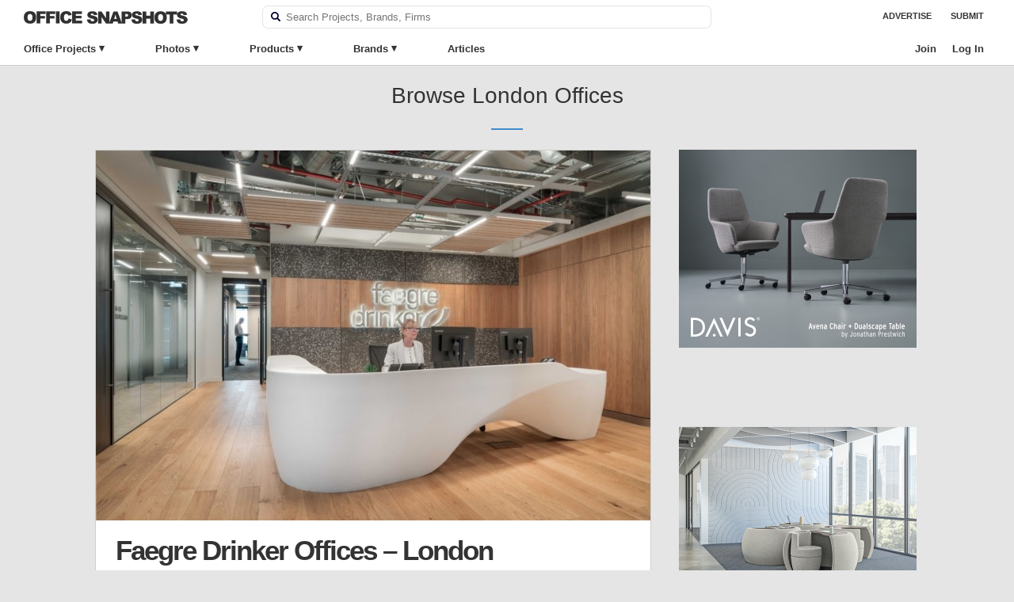

--- FILE ---
content_type: text/html; charset=UTF-8
request_url: https://officesnapshots.com/location/united-kingdom/england/london/
body_size: 24370
content:
<!DOCTYPE html PUBLIC "-//W3C//DTD XHTML 1.0 Transitional//EN" 
    "http://www.w3.org/TR/xhtml1/DTD/xhtml1-transitional.dtd">

<html xmlns="http://www.w3.org/1999/xhtml">

    <head>
        <meta http-equiv="Content-Type" content="text/html; charset=UTF-8" />
<script type="text/javascript">
/* <![CDATA[ */
var gform;gform||(document.addEventListener("gform_main_scripts_loaded",function(){gform.scriptsLoaded=!0}),document.addEventListener("gform/theme/scripts_loaded",function(){gform.themeScriptsLoaded=!0}),window.addEventListener("DOMContentLoaded",function(){gform.domLoaded=!0}),gform={domLoaded:!1,scriptsLoaded:!1,themeScriptsLoaded:!1,isFormEditor:()=>"function"==typeof InitializeEditor,callIfLoaded:function(o){return!(!gform.domLoaded||!gform.scriptsLoaded||!gform.themeScriptsLoaded&&!gform.isFormEditor()||(gform.isFormEditor()&&console.warn("The use of gform.initializeOnLoaded() is deprecated in the form editor context and will be removed in Gravity Forms 3.1."),o(),0))},initializeOnLoaded:function(o){gform.callIfLoaded(o)||(document.addEventListener("gform_main_scripts_loaded",()=>{gform.scriptsLoaded=!0,gform.callIfLoaded(o)}),document.addEventListener("gform/theme/scripts_loaded",()=>{gform.themeScriptsLoaded=!0,gform.callIfLoaded(o)}),window.addEventListener("DOMContentLoaded",()=>{gform.domLoaded=!0,gform.callIfLoaded(o)}))},hooks:{action:{},filter:{}},addAction:function(o,r,e,t){gform.addHook("action",o,r,e,t)},addFilter:function(o,r,e,t){gform.addHook("filter",o,r,e,t)},doAction:function(o){gform.doHook("action",o,arguments)},applyFilters:function(o){return gform.doHook("filter",o,arguments)},removeAction:function(o,r){gform.removeHook("action",o,r)},removeFilter:function(o,r,e){gform.removeHook("filter",o,r,e)},addHook:function(o,r,e,t,n){null==gform.hooks[o][r]&&(gform.hooks[o][r]=[]);var d=gform.hooks[o][r];null==n&&(n=r+"_"+d.length),gform.hooks[o][r].push({tag:n,callable:e,priority:t=null==t?10:t})},doHook:function(r,o,e){var t;if(e=Array.prototype.slice.call(e,1),null!=gform.hooks[r][o]&&((o=gform.hooks[r][o]).sort(function(o,r){return o.priority-r.priority}),o.forEach(function(o){"function"!=typeof(t=o.callable)&&(t=window[t]),"action"==r?t.apply(null,e):e[0]=t.apply(null,e)})),"filter"==r)return e[0]},removeHook:function(o,r,t,n){var e;null!=gform.hooks[o][r]&&(e=(e=gform.hooks[o][r]).filter(function(o,r,e){return!!(null!=n&&n!=o.tag||null!=t&&t!=o.priority)}),gform.hooks[o][r]=e)}});
/* ]]> */
</script>

        <meta name="google-site-verification" content="pHw7N_7ZsN_7IlYBKvlr781xtd8SIMHUb-ejdCA8shc" />	
        <title>London office design | Office Snapshots</title>
        <meta name="viewport" content="width=device-width, initial-scale=1, maximum-scale=1, user-scalable=0">
        <meta name="referrer" content="origin" />
        <meta property="fb:admins" content="139000005" />
        <meta property="fb:app_id" content="149779679098650" />
        <link rel="apple-touch-icon" sizes="57x57" href="/apple-icon-57x57.png">
        <link rel="apple-touch-icon" sizes="60x60" href="/apple-icon-60x60.png">
        <link rel="apple-touch-icon" sizes="72x72" href="/apple-icon-72x72.png">
        <link rel="apple-touch-icon" sizes="76x76" href="/apple-icon-76x76.png">
        <link rel="apple-touch-icon" sizes="114x114" href="/apple-icon-114x114.png">
        <link rel="apple-touch-icon" sizes="120x120" href="/apple-icon-120x120.png">
        <link rel="apple-touch-icon" sizes="144x144" href="/apple-icon-144x144.png">
        <link rel="apple-touch-icon" sizes="152x152" href="/apple-icon-152x152.png">
        <link rel="apple-touch-icon" sizes="180x180" href="/apple-icon-180x180.png">
        <link rel="icon" type="image/png" sizes="192x192"  href="/android-icon-192x192.png">
        <link rel="icon" type="image/png" sizes="32x32" href="/favicon-32x32.png">
        <link rel="icon" type="image/png" sizes="96x96" href="/favicon-96x96.png">
        <link rel="icon" type="image/png" sizes="16x16" href="/favicon-16x16.png">
        <link rel="alternate" type="application/rss+xml" title="RSS 2.0" href="https://officesnapshots.com/feed/" />
        <link rel="pingback" href="https://officesnapshots.com/xmlrpc.php" />
        <meta name='robots' content='index, follow, max-image-preview:large, max-snippet:-1, max-video-preview:-1' />
	<style>img:is([sizes="auto" i], [sizes^="auto," i]) { contain-intrinsic-size: 3000px 1500px }</style>
	
	<!-- This site is optimized with the Yoast SEO plugin v26.4 - https://yoast.com/wordpress/plugins/seo/ -->
	<meta name="description" content="Tour the latest office designs in London ." />
	<link rel="canonical" href="https://officesnapshots.com/location/united-kingdom/england/london/" />
	<link rel="next" href="https://officesnapshots.com/location/united-kingdom/england/london/page/2/" />
	<meta property="og:locale" content="en_US" />
	<meta property="og:type" content="article" />
	<meta property="og:title" content="London office design | Office Snapshots" />
	<meta property="og:description" content="Tour the latest office designs in London ." />
	<meta property="og:url" content="https://officesnapshots.com/location/united-kingdom/england/london/" />
	<meta property="og:site_name" content="Office Snapshots" />
	<meta name="twitter:card" content="summary_large_image" />
	<script type="application/ld+json" class="yoast-schema-graph">{"@context":"https://schema.org","@graph":[{"@type":"CollectionPage","@id":"https://officesnapshots.com/location/united-kingdom/england/london/","url":"https://officesnapshots.com/location/united-kingdom/england/london/","name":"London office design | Office Snapshots","isPartOf":{"@id":"https://officesnapshots.com/#website"},"primaryImageOfPage":{"@id":"https://officesnapshots.com/location/united-kingdom/england/london/#primaryimage"},"image":{"@id":"https://officesnapshots.com/location/united-kingdom/england/london/#primaryimage"},"thumbnailUrl":"https://officesnapshots.com/wp-content/uploads/2026/01/faegre-drinker-offices-london.jpg","description":"Tour the latest office designs in London .","breadcrumb":{"@id":"https://officesnapshots.com/location/united-kingdom/england/london/#breadcrumb"},"inLanguage":"en-US"},{"@type":"ImageObject","inLanguage":"en-US","@id":"https://officesnapshots.com/location/united-kingdom/england/london/#primaryimage","url":"https://officesnapshots.com/wp-content/uploads/2026/01/faegre-drinker-offices-london.jpg","contentUrl":"https://officesnapshots.com/wp-content/uploads/2026/01/faegre-drinker-offices-london.jpg","width":2000,"height":1335},{"@type":"BreadcrumbList","@id":"https://officesnapshots.com/location/united-kingdom/england/london/#breadcrumb","itemListElement":[{"@type":"ListItem","position":1,"name":"Home","item":"https://officesnapshots.com/"},{"@type":"ListItem","position":2,"name":"United Kingdom","item":"https://officesnapshots.com/location/united-kingdom/"},{"@type":"ListItem","position":3,"name":"England","item":"https://officesnapshots.com/location/united-kingdom/england/"},{"@type":"ListItem","position":4,"name":"London"}]},{"@type":"WebSite","@id":"https://officesnapshots.com/#website","url":"https://officesnapshots.com/","name":"Office Snapshots","description":"Discover Worldwide Office Design","potentialAction":[{"@type":"SearchAction","target":{"@type":"EntryPoint","urlTemplate":"https://officesnapshots.com/?s={search_term_string}"},"query-input":{"@type":"PropertyValueSpecification","valueRequired":true,"valueName":"search_term_string"}}],"inLanguage":"en-US"}]}</script>
	<!-- / Yoast SEO plugin. -->


<link rel='dns-prefetch' href='//plausible.io' />

		<style id="content-control-block-styles">
			@media (max-width: 640px) {
	.cc-hide-on-mobile {
		display: none !important;
	}
}
@media (min-width: 641px) and (max-width: 920px) {
	.cc-hide-on-tablet {
		display: none !important;
	}
}
@media (min-width: 921px) and (max-width: 1440px) {
	.cc-hide-on-desktop {
		display: none !important;
	}
}		</style>
		<link rel='stylesheet' id='wp-block-library-css' href='https://officesnapshots.com/wp-includes/css/dist/block-library/style.min.css?ver=6.8.3' type='text/css' media='all' />
<style id='classic-theme-styles-inline-css' type='text/css'>
/*! This file is auto-generated */
.wp-block-button__link{color:#fff;background-color:#32373c;border-radius:9999px;box-shadow:none;text-decoration:none;padding:calc(.667em + 2px) calc(1.333em + 2px);font-size:1.125em}.wp-block-file__button{background:#32373c;color:#fff;text-decoration:none}
</style>
<link data-minify="1" rel='stylesheet' id='content-control-block-styles-css' href='https://officesnapshots.com/wp-content/cache/min/1/wp-content/plugins/content-control/dist/style-block-editor.css?ver=1769629046' type='text/css' media='all' />
<style id='global-styles-inline-css' type='text/css'>
:root{--wp--preset--aspect-ratio--square: 1;--wp--preset--aspect-ratio--4-3: 4/3;--wp--preset--aspect-ratio--3-4: 3/4;--wp--preset--aspect-ratio--3-2: 3/2;--wp--preset--aspect-ratio--2-3: 2/3;--wp--preset--aspect-ratio--16-9: 16/9;--wp--preset--aspect-ratio--9-16: 9/16;--wp--preset--color--black: #000000;--wp--preset--color--cyan-bluish-gray: #abb8c3;--wp--preset--color--white: #ffffff;--wp--preset--color--pale-pink: #f78da7;--wp--preset--color--vivid-red: #cf2e2e;--wp--preset--color--luminous-vivid-orange: #ff6900;--wp--preset--color--luminous-vivid-amber: #fcb900;--wp--preset--color--light-green-cyan: #7bdcb5;--wp--preset--color--vivid-green-cyan: #00d084;--wp--preset--color--pale-cyan-blue: #8ed1fc;--wp--preset--color--vivid-cyan-blue: #0693e3;--wp--preset--color--vivid-purple: #9b51e0;--wp--preset--gradient--vivid-cyan-blue-to-vivid-purple: linear-gradient(135deg,rgba(6,147,227,1) 0%,rgb(155,81,224) 100%);--wp--preset--gradient--light-green-cyan-to-vivid-green-cyan: linear-gradient(135deg,rgb(122,220,180) 0%,rgb(0,208,130) 100%);--wp--preset--gradient--luminous-vivid-amber-to-luminous-vivid-orange: linear-gradient(135deg,rgba(252,185,0,1) 0%,rgba(255,105,0,1) 100%);--wp--preset--gradient--luminous-vivid-orange-to-vivid-red: linear-gradient(135deg,rgba(255,105,0,1) 0%,rgb(207,46,46) 100%);--wp--preset--gradient--very-light-gray-to-cyan-bluish-gray: linear-gradient(135deg,rgb(238,238,238) 0%,rgb(169,184,195) 100%);--wp--preset--gradient--cool-to-warm-spectrum: linear-gradient(135deg,rgb(74,234,220) 0%,rgb(151,120,209) 20%,rgb(207,42,186) 40%,rgb(238,44,130) 60%,rgb(251,105,98) 80%,rgb(254,248,76) 100%);--wp--preset--gradient--blush-light-purple: linear-gradient(135deg,rgb(255,206,236) 0%,rgb(152,150,240) 100%);--wp--preset--gradient--blush-bordeaux: linear-gradient(135deg,rgb(254,205,165) 0%,rgb(254,45,45) 50%,rgb(107,0,62) 100%);--wp--preset--gradient--luminous-dusk: linear-gradient(135deg,rgb(255,203,112) 0%,rgb(199,81,192) 50%,rgb(65,88,208) 100%);--wp--preset--gradient--pale-ocean: linear-gradient(135deg,rgb(255,245,203) 0%,rgb(182,227,212) 50%,rgb(51,167,181) 100%);--wp--preset--gradient--electric-grass: linear-gradient(135deg,rgb(202,248,128) 0%,rgb(113,206,126) 100%);--wp--preset--gradient--midnight: linear-gradient(135deg,rgb(2,3,129) 0%,rgb(40,116,252) 100%);--wp--preset--font-size--small: 13px;--wp--preset--font-size--medium: 20px;--wp--preset--font-size--large: 36px;--wp--preset--font-size--x-large: 42px;--wp--preset--spacing--20: 0.44rem;--wp--preset--spacing--30: 0.67rem;--wp--preset--spacing--40: 1rem;--wp--preset--spacing--50: 1.5rem;--wp--preset--spacing--60: 2.25rem;--wp--preset--spacing--70: 3.38rem;--wp--preset--spacing--80: 5.06rem;--wp--preset--shadow--natural: 6px 6px 9px rgba(0, 0, 0, 0.2);--wp--preset--shadow--deep: 12px 12px 50px rgba(0, 0, 0, 0.4);--wp--preset--shadow--sharp: 6px 6px 0px rgba(0, 0, 0, 0.2);--wp--preset--shadow--outlined: 6px 6px 0px -3px rgba(255, 255, 255, 1), 6px 6px rgba(0, 0, 0, 1);--wp--preset--shadow--crisp: 6px 6px 0px rgba(0, 0, 0, 1);}:where(.is-layout-flex){gap: 0.5em;}:where(.is-layout-grid){gap: 0.5em;}body .is-layout-flex{display: flex;}.is-layout-flex{flex-wrap: wrap;align-items: center;}.is-layout-flex > :is(*, div){margin: 0;}body .is-layout-grid{display: grid;}.is-layout-grid > :is(*, div){margin: 0;}:where(.wp-block-columns.is-layout-flex){gap: 2em;}:where(.wp-block-columns.is-layout-grid){gap: 2em;}:where(.wp-block-post-template.is-layout-flex){gap: 1.25em;}:where(.wp-block-post-template.is-layout-grid){gap: 1.25em;}.has-black-color{color: var(--wp--preset--color--black) !important;}.has-cyan-bluish-gray-color{color: var(--wp--preset--color--cyan-bluish-gray) !important;}.has-white-color{color: var(--wp--preset--color--white) !important;}.has-pale-pink-color{color: var(--wp--preset--color--pale-pink) !important;}.has-vivid-red-color{color: var(--wp--preset--color--vivid-red) !important;}.has-luminous-vivid-orange-color{color: var(--wp--preset--color--luminous-vivid-orange) !important;}.has-luminous-vivid-amber-color{color: var(--wp--preset--color--luminous-vivid-amber) !important;}.has-light-green-cyan-color{color: var(--wp--preset--color--light-green-cyan) !important;}.has-vivid-green-cyan-color{color: var(--wp--preset--color--vivid-green-cyan) !important;}.has-pale-cyan-blue-color{color: var(--wp--preset--color--pale-cyan-blue) !important;}.has-vivid-cyan-blue-color{color: var(--wp--preset--color--vivid-cyan-blue) !important;}.has-vivid-purple-color{color: var(--wp--preset--color--vivid-purple) !important;}.has-black-background-color{background-color: var(--wp--preset--color--black) !important;}.has-cyan-bluish-gray-background-color{background-color: var(--wp--preset--color--cyan-bluish-gray) !important;}.has-white-background-color{background-color: var(--wp--preset--color--white) !important;}.has-pale-pink-background-color{background-color: var(--wp--preset--color--pale-pink) !important;}.has-vivid-red-background-color{background-color: var(--wp--preset--color--vivid-red) !important;}.has-luminous-vivid-orange-background-color{background-color: var(--wp--preset--color--luminous-vivid-orange) !important;}.has-luminous-vivid-amber-background-color{background-color: var(--wp--preset--color--luminous-vivid-amber) !important;}.has-light-green-cyan-background-color{background-color: var(--wp--preset--color--light-green-cyan) !important;}.has-vivid-green-cyan-background-color{background-color: var(--wp--preset--color--vivid-green-cyan) !important;}.has-pale-cyan-blue-background-color{background-color: var(--wp--preset--color--pale-cyan-blue) !important;}.has-vivid-cyan-blue-background-color{background-color: var(--wp--preset--color--vivid-cyan-blue) !important;}.has-vivid-purple-background-color{background-color: var(--wp--preset--color--vivid-purple) !important;}.has-black-border-color{border-color: var(--wp--preset--color--black) !important;}.has-cyan-bluish-gray-border-color{border-color: var(--wp--preset--color--cyan-bluish-gray) !important;}.has-white-border-color{border-color: var(--wp--preset--color--white) !important;}.has-pale-pink-border-color{border-color: var(--wp--preset--color--pale-pink) !important;}.has-vivid-red-border-color{border-color: var(--wp--preset--color--vivid-red) !important;}.has-luminous-vivid-orange-border-color{border-color: var(--wp--preset--color--luminous-vivid-orange) !important;}.has-luminous-vivid-amber-border-color{border-color: var(--wp--preset--color--luminous-vivid-amber) !important;}.has-light-green-cyan-border-color{border-color: var(--wp--preset--color--light-green-cyan) !important;}.has-vivid-green-cyan-border-color{border-color: var(--wp--preset--color--vivid-green-cyan) !important;}.has-pale-cyan-blue-border-color{border-color: var(--wp--preset--color--pale-cyan-blue) !important;}.has-vivid-cyan-blue-border-color{border-color: var(--wp--preset--color--vivid-cyan-blue) !important;}.has-vivid-purple-border-color{border-color: var(--wp--preset--color--vivid-purple) !important;}.has-vivid-cyan-blue-to-vivid-purple-gradient-background{background: var(--wp--preset--gradient--vivid-cyan-blue-to-vivid-purple) !important;}.has-light-green-cyan-to-vivid-green-cyan-gradient-background{background: var(--wp--preset--gradient--light-green-cyan-to-vivid-green-cyan) !important;}.has-luminous-vivid-amber-to-luminous-vivid-orange-gradient-background{background: var(--wp--preset--gradient--luminous-vivid-amber-to-luminous-vivid-orange) !important;}.has-luminous-vivid-orange-to-vivid-red-gradient-background{background: var(--wp--preset--gradient--luminous-vivid-orange-to-vivid-red) !important;}.has-very-light-gray-to-cyan-bluish-gray-gradient-background{background: var(--wp--preset--gradient--very-light-gray-to-cyan-bluish-gray) !important;}.has-cool-to-warm-spectrum-gradient-background{background: var(--wp--preset--gradient--cool-to-warm-spectrum) !important;}.has-blush-light-purple-gradient-background{background: var(--wp--preset--gradient--blush-light-purple) !important;}.has-blush-bordeaux-gradient-background{background: var(--wp--preset--gradient--blush-bordeaux) !important;}.has-luminous-dusk-gradient-background{background: var(--wp--preset--gradient--luminous-dusk) !important;}.has-pale-ocean-gradient-background{background: var(--wp--preset--gradient--pale-ocean) !important;}.has-electric-grass-gradient-background{background: var(--wp--preset--gradient--electric-grass) !important;}.has-midnight-gradient-background{background: var(--wp--preset--gradient--midnight) !important;}.has-small-font-size{font-size: var(--wp--preset--font-size--small) !important;}.has-medium-font-size{font-size: var(--wp--preset--font-size--medium) !important;}.has-large-font-size{font-size: var(--wp--preset--font-size--large) !important;}.has-x-large-font-size{font-size: var(--wp--preset--font-size--x-large) !important;}
:where(.wp-block-post-template.is-layout-flex){gap: 1.25em;}:where(.wp-block-post-template.is-layout-grid){gap: 1.25em;}
:where(.wp-block-columns.is-layout-flex){gap: 2em;}:where(.wp-block-columns.is-layout-grid){gap: 2em;}
:root :where(.wp-block-pullquote){font-size: 1.5em;line-height: 1.6;}
</style>
<link data-minify="1" rel='stylesheet' id='shared-styles-css' href='https://officesnapshots.com/wp-content/cache/min/1/wp-content/plugins/os-shared-features/css/shared-styles.css?ver=1769629046' type='text/css' media='all' />
<link data-minify="1" rel='stylesheet' id='os-tagging-styles-css' href='https://officesnapshots.com/wp-content/cache/min/1/wp-content/plugins/os-tagging/css/tag-creation.css?ver=1769629046' type='text/css' media='all' />
<link data-minify="1" rel='stylesheet' id='os-hotspot-tagging-styles-css' href='https://officesnapshots.com/wp-content/cache/min/1/wp-content/plugins/os-tagging/css/hotspot-tagging.css?ver=1769629046' type='text/css' media='all' />
<link data-minify="1" rel='stylesheet' id='sign-in-with-google-css' href='https://officesnapshots.com/wp-content/cache/min/1/wp-content/plugins/sign-in-with-google/src/public/css/sign-in-with-google-public.css?ver=1769629046' type='text/css' media='all' />
<link data-minify="1" rel='stylesheet' id='ep_general_styles-css' href='https://officesnapshots.com/wp-content/cache/min/1/wp-content/plugins/elasticpress/dist/css/general-styles.css?ver=1769629046' type='text/css' media='all' />
<link data-minify="1" rel='stylesheet' id='snapshots-style-css' href='https://officesnapshots.com/wp-content/cache/min/1/wp-content/themes/os/style.css?ver=1769629046' type='text/css' media='all' />
<link rel='stylesheet' id='jquery-modal-style-css' href='https://officesnapshots.com/wp-content/themes/os/css/jquery.modal.min.css?ver=6.8.3' type='text/css' media='all' />
<link data-minify="1" rel='stylesheet' id='os-autocomplete-css-css' href='https://officesnapshots.com/wp-content/cache/min/1/wp-content/plugins/os-search/assets/css/autocomplete.css?ver=1769629046' type='text/css' media='all' />
<link data-minify="1" rel='stylesheet' id='osep-facet-css' href='https://officesnapshots.com/wp-content/cache/min/1/wp-content/plugins/officesnapshots-elasticpress/assets/css/facet.css?ver=1769629046' type='text/css' media='all' />
<link data-minify="1" rel='stylesheet' id='wpb-css' href='https://officesnapshots.com/wp-content/cache/min/1/wp-content/plugins/os-bookmarks/css/wpb-bookmarks.css?ver=1769629046' type='text/css' media='all' />
<link data-minify="1" rel='stylesheet' id='os-boards-css' href='https://officesnapshots.com/wp-content/cache/min/1/wp-content/plugins/os-bookmarks/css/boards.css?ver=1769629046' type='text/css' media='all' />
<script type="text/javascript" src="https://officesnapshots.com/wp-includes/js/jquery/jquery.min.js?ver=3.7.1" id="jquery-core-js"></script>
<script type="text/javascript" src="https://officesnapshots.com/wp-includes/js/jquery/jquery-migrate.min.js?ver=3.4.1" id="jquery-migrate-js"></script>
<script data-minify="1" type="text/javascript" src="https://officesnapshots.com/wp-content/cache/min/1/wp-content/themes/os/js/highslide.full.js?ver=1769629046" id="highslide-js"></script>
<script type="text/javascript" src="https://officesnapshots.com/wp-content/themes/os/js/slideout.min.js?ver=6.8.3" id="slideout.min.js-js"></script>
<script type="text/javascript" defer data-domain='officesnapshots.com' data-api='https://plausible.io/api/event' data-cfasync='false' src="https://plausible.io/js/plausible.js?ver=2.3.1" id="plausible-analytics-js"></script>
<script type="text/javascript" id="plausible-analytics-js-after">
/* <![CDATA[ */
window.plausible = window.plausible || function() { (window.plausible.q = window.plausible.q || []).push(arguments) }
/* ]]> */
</script>
		<script type="text/javascript">
		var wpb_ajax_url = 'https://officesnapshots.com/wp-admin/admin-ajax.php';
		</script>
	<link rel="stylesheet" href="https://officesnapshots.com/wp-content/plugins/os-highslide/highslide.min.css?ver=4113v128" type="text/css" media="screen" />
<!--[if lt IE 7]>
<link rel="stylesheet" type="text/css" href="https://officesnapshots.com/wp-content/plugins/os-highslide/highslide-ie6.min.css" />
<![endif]-->
<meta name='plausible-analytics-version' content='2.3.1' />

        
	<script async src="https://www.googletagmanager.com/gtag/js?id=G-9CJWNZP021"></script>
	<script>
 	window.dataLayer = window.dataLayer || [];
  	function gtag(){dataLayer.push(arguments);}
  	gtag('js', new Date());
  	gtag('config', 'G-9CJWNZP021');
  	gtag('set', 'user_properties', {
  		user_status: 'logged-out',
  	});
	</script>


        
    <meta name="generator" content="WP Rocket 3.20.1.2" data-wpr-features="wpr_minify_js wpr_image_dimensions wpr_minify_css wpr_desktop" /></head>

    
    <body class="archive tax-location term-london term-538 wp-theme-os  page-" >
        <div data-rocket-location-hash="ff748b3f8337a530e563d592dd3bfc59" class="site-header container headroom row">
            <div id="header" class="navi-top column full">                
                
                <h1 id="logo">
                    <a href="https://officesnapshots.com/" title="Office Snapshots">
                        <img width="414" height="32" src="https://officesnapshots.com/wp-content/themes/os/images/office-snapshots-logo.png" alt="Office Snapshots">
                    </a>
                </h1>
                <div class="header-search">
                    <form role="search" method="get" id="searchform" class="searchform" action="https://officesnapshots.com/">
    <div class="faux-search-box">
        <label class="screen-reader-text" for="s"></label>
        <label><img class="search-image" src="[data-uri]" /></label>
        <input type="text" value="" placeholder="Search Projects, Brands, Firms" name="s" id="s" class="banner-text-box search-field" autocomplete="off" autocorrect="off" spellcheck="false" />
    </div>
</form>                </div>
                <div id="occess-right">
                    <ul>
                        <li class="menu-link menu-item"><a href="https://officesnapshots.com/advertise/">Advertise</a></li>
                        <li class="menu-link menu-item"><a href="https://officesnapshots.com/submit/">Submit</a></li>
                    </ul>
                </div>
            </div>

            <div data-rocket-location-hash="fd826f5a357b7254fa27a96423f3dbd7" id="occess" class="column full navi-bottom">
                <ul class="clearfix">
                        <li class="top-level has-sub">
                            <a class="menu-item" href="https://officesnapshots.com/offices/">Office Projects</a>
                            <div class="sub-menu clear-fix office-sub">
                                <div class="sub-menu-column column fifth">
                                    <h4>Office Size</h4>
                                    <ul>
                                        <li><a class="menu-item" href="https://officesnapshots.com/offices/?square_footage=*-10000.0">Small</a></li>
                                        <li><a class="menu-item" href="https://officesnapshots.com/offices/?square_footage=10000.0-50000.0">Medium</a></li>
                                        <li><a class="menu-item" href="https://officesnapshots.com/offices/?square_footage=50000.0-*">Large</a></li>
                                    </ul>
                                    <h4>Completion Date</h4>
                                    <ul>
                                        <li><a class="menu-item" href="https://officesnapshots.com/offices/?year_completed=2024">2024</a></li>
                                        <li><a class="menu-item" href="https://officesnapshots.com/offices/?year_completed=2023">2023</a></li>
                                        <li><a class="menu-item" href="https://officesnapshots.com/offices/?year_completed=2022">2022</a></li>
                                        <li><a class="menu-item" href="https://officesnapshots.com/offices/?year_completed=2021">2021</a></li>
                                        <li><a class="menu-item" href="https://officesnapshots.com/offices/?year_completed=2020">2020</a></li>
                                        <li><a class="menu-item" href="https://officesnapshots.com/offices/?year_completed=2019">2019</a></li>
                                        <li><a class="menu-item" href="https://officesnapshots.com/offices/?year_completed=2018">2018</a></li>
                                        <li><a class="menu-item" href="https://officesnapshots.com/offices/?year_completed=2017">2017</a></li>
                                        <li><a class="menu-item" href="https://officesnapshots.com/offices/?year_completed=2016">2016</a></li>
                                        <li><a class="menu-item" href="https://officesnapshots.com/offices/?year_completed=2015">2015</a></li>
                                        <li><a class="menu-item" href="https://officesnapshots.com/offices/?year_completed=2014">2014</a></li>
                                    </ul>
                                </div>
                                <div class="sub-menu-column column fifth">
                                    <h4>Industry</h4>
                                    <ul>
                                        <li><a class="menu-item" href="https://officesnapshots.com/offices/?industry=technology">Technology</a></li>
                                        <li><a class="menu-item" href="https://officesnapshots.com/offices/?industry=architecture-firm">Architecture &amp; Design Firms</a></li>
                                        <li><a class="menu-item" href="https://officesnapshots.com/offices/?industry=financial-investments">Financial &amp; Investments</a></li>
                                        <li><a class="menu-item" href="https://officesnapshots.com/offices/?industry=food-beverage">Food &amp; Beverage</a></li>
                                        <li><a class="menu-item" href="https://officesnapshots.com/offices/?industry=consulting-business-services">Consulting &amp; Business Svcs</a></li>
                                        <li><a class="menu-item" href="https://officesnapshots.com/offices/?industry=law-firm-legal-services">Law &amp; Legal Services</a></li>
                                        <li><a class="menu-item" href="https://officesnapshots.com/offices/?industry=advertising-marketing">Advertising &amp; Marketing</a></li>
                                        <li><a class="menu-item" href="https://officesnapshots.com/offices/?industry=film-media-publishing">Film, Media &amp; Publishing</a></li>
                                        <li><a class="menu-item" href="https://officesnapshots.com/offices/?industry=non-profit">Non-Profit &amp; Government</a></li>
                                        <li><a class="menu-item" href="https://officesnapshots.com/offices/?industry=coworking">Coworking Offices</a></li>
                                    </ul>
                                </div>
                                <div class="sub-menu-column column fifth">
                                    <h4>Countries</h4>
                                    <ul>
                                        <li><a class="menu-item" href="https://officesnapshots.com/offices/?location=united-states">United States</a></li>
                                        <li><a class="menu-item" href="https://officesnapshots.com/offices/?location=england">England</a></li>
                                        <li><a class="menu-item" href="https://officesnapshots.com/offices/?location=germany">Germany</a></li>
                                        <li><a class="menu-item" href="https://officesnapshots.com/offices/?location=netherlands">Netherlands</a></li>
                                        <li><a class="menu-item" href="https://officesnapshots.com/offices/?location=china">China</a></li>
                                        <li><a class="menu-item" href="https://officesnapshots.com/offices/?location=australia">Australia</a></li>
                                        <li><a class="menu-item" href="https://officesnapshots.com/offices/?location=canada">Canada</a></li>
                                        <li><a class="menu-item" href="https://officesnapshots.com/offices/?location=spain">Spain</a></li>
                                        <li><a class="menu-item" href="https://officesnapshots.com/offices/?location=russia">Russia</a></li>
                                        <li><a class="menu-item" href="https://officesnapshots.com/offices/?location=japan">Japan</a></li>
                                    </ul>
                                    
                                </div>
                                <div class="sub-menu-column column fifth">
                                    <h4>Cities</h4>
                                    <ul>
                                        <li><a class="menu-item" href="https://officesnapshots.com/offices/?location=london">London</a></li>
                                        <li><a class="menu-item" href="https://officesnapshots.com/offices/?location=san-francisco">San Francisco</a></li>
                                        <li><a class="menu-item" href="https://officesnapshots.com/offices/?location=new-york-city">New York City</a></li>
                                        <li><a class="menu-item" href="https://officesnapshots.com/offices/?location=amsterdam">Amsterdam</a></li>
                                        <li><a class="menu-item" href="https://officesnapshots.com/offices/?location=stockholm">Stockholm</a></li>
                                        <li><a class="menu-item" href="https://officesnapshots.com/offices/?location=berlin">Berlin</a></li>
                                        <li><a class="menu-item" href="https://officesnapshots.com/offices/?location=tel-aviv">Tel Aviv</a></li>
                                        <li><a class="menu-item" href="https://officesnapshots.com/offices/?location=istanbul">Istanbul</a></li>
                                        <li><a class="menu-item" href="https://officesnapshots.com/offices/?location=sydney">Sydney</a></li>
                                        <li><a class="menu-item" href="https://officesnapshots.com/offices/?location=shanghai">Shanghai</a></li>
                                    </ul>
                                </div>
                                
                                <div class="sub-menu-column column fifth">
                                    <h4>Offices Featuring</h4>
                                    <ul>
                                        <li><a class="menu-item" href="https://officesnapshots.com/offices/?manufacturers=haworth">Haworth</a></li>
                                        <li><a class="menu-item" href="https://officesnapshots.com/offices/?manufacturers=framery">Framery</a></li>
                                        <li><a class="menu-item" href="https://officesnapshots.com/offices/?manufacturers=buzzispace">Buzzispace</a></li>
                                        <li><a class="menu-item" href="https://officesnapshots.com/offices/?manufacturers=davis-furniture">Davis Furniture</a></li>
                                        <li><a class="menu-item" href="https://officesnapshots.com/offices/?manufacturers=herman-miller">Herman Miller</a></li>
                                        <li><a class="menu-item" href="https://officesnapshots.com/offices/?manufacturers=hightower">Hightower</a></li>
                                        <li><a class="menu-item" href="https://officesnapshots.com/offices/?manufacturers=pedrali">Pedrali</a></li>
                                        <li><a class="menu-item" href="https://officesnapshots.com/offices/?manufacturers=naughtone">naughtone</a></li>
                                        <li><a class="menu-item" href="https://officesnapshots.com/offices/?manufacturers=nucraft">Nucraft</a></li>
                                        <li><a class="menu-item" href="https://officesnapshots.com/offices/?manufacturers=rbw">RBW</a></li>
                                    </ul>
                                </div>
                                <a class="menu-item view-all" href="https://officesnapshots.com/offices/">View All Offices &rarr;</a>
                            </div>
                        </li>
                        <li class="top-level has-sub">
                            <a class="menu-item" href="https://officesnapshots.com/photos/">Photos</a>
                            <div class="sub-menu clear-fix photo-sub">
                                <div class="sub-menu-column column fifth">
                                    <h4>Work Spaces</h4>
                                    <ul>
                                        <li><a class="menu-item" href="https://officesnapshots.com/photos/?tag=open-office">Open Offices</a></li>
                                        <li><a class="menu-item" href="https://officesnapshots.com/photos/?tag=private-office">Private Offices</a></li>
                                        <li><a class="menu-item" href="https://officesnapshots.com/photos/?tag=work-lounge">Work Lounges</a></li>
                                    </ul>
                                    <h4>Support Spaces</h4>
                                    <ul>
                                        <li><a class="menu-item" href="https://officesnapshots.com/photos/?tag=reception-waiting-area">Receptions Areas</a></li>
                                        <li><a class="menu-item" href="https://officesnapshots.com/photos/?tag=elevator-lobby">Elevator Lobbies</a></li>
                                        <li><a class="menu-item" href="https://officesnapshots.com/photos/?tag=cafeteria">Cafeterias</a></li>
                                        <li><a class="menu-item" href="https://officesnapshots.com/photos/?tag=pantry-area">Pantries</a></li>
                                        <li><a class="menu-item" href="https://officesnapshots.com/photos/?tag=library">Libraries</a></li>
                                        <li><a class="menu-item" href="https://officesnapshots.com/photos/?tag=phone-study-booth">Phone Booths</a></li>
                                        <li><a class="menu-item" href="https://officesnapshots.com/photos/?tag=bike-storage">Bike Storage</a></li>
                                        <li><a class="menu-item" href="https://officesnapshots.com/photos/?tag=games-room">Games Room</a></li>
                                        <li><a class="menu-item" href="https://officesnapshots.com/photos/?tag=restroom">Restroom</a></li>
                                        <li><a class="menu-item" href="https://officesnapshots.com/photos/?tag=locker-area">Locker Area</a></li>
                                    </ul>
                                    <h4>Acoustics</h4>
                                    <ul>
                                        <li><a class="menu-item" href="https://officesnapshots.com/photos/?tag=acoustic-baffle">Acoustic Ceiling Baffle</a></li>
                                        <li><a class="menu-item" href="https://officesnapshots.com/photos/?tag=acoustic-panel">Acoustic Ceiling Panel</a></li>
                                        <li><a class="menu-item" href="https://officesnapshots.com/photos/?tag=acoustic-wall-panel">Acoustic Wall Panel</a></li>
                                    </ul>
                                </div>
                                <div class="sub-menu-column column fifth">
                                    <h4>Meeting Spaces</h4>
                                    <ul>
                                        <li><a class="menu-item" href="https://officesnapshots.com/photos/?tag=breakout-space">Breakout Spaces</a></li>
                                        <li><a class="menu-item" href="https://officesnapshots.com/photos/?tag=large-meeting-room">Large Meeting Rooms</a></li>
                                        <li><a class="menu-item" href="https://officesnapshots.com/photos/?tag=small-meeting-room">Small Meeting Rooms</a></li>
                                        <li><a class="menu-item" href="https://officesnapshots.com/photos/?tag=brainstorm-room">Brainstorm Rooms</a></li>
                                        <li><a class="menu-item" href="https://officesnapshots.com/photos/?tag=boardroom">Boardrooms</a></li>
                                        <li><a class="menu-item" href="https://officesnapshots.com/photos/?tag=meeting-point">Standing Meeting Points</a></li>
                                        <li><a class="menu-item" href="https://officesnapshots.com/photos/?tag=small-open-meeting-space">Small Open Spaces</a></li>
                                        <li><a class="menu-item" href="https://officesnapshots.com/photos/?tag=large-open-meeting-space">Large Open Spaces</a></li>
                                        <li><a class="menu-item" href="https://officesnapshots.com/photos/?tag=assembly">Assembly Rooms</a></li>
                                    </ul>
                                    <h4>Lighting</h4>
                                    <ul>
                                        <li><a class="menu-item" href="https://officesnapshots.com/photos/?tag=linear">Linear</a></li>
                                        <li><a class="menu-item" href="https://officesnapshots.com/photos/?tag=lay-in-troffer">Recessed</a></li>
                                        <li><a class="menu-item" href="https://officesnapshots.com/photos/?tag=pendant-lighting">Pendant</a></li>
                                        <li><a class="menu-item" href="https://officesnapshots.com/photos/?tag=task-light">Task Light</a></li>
                                        <li><a class="menu-item" href="https://officesnapshots.com/photos/?tag=floor-lamp">Floor Lamp</a></li>
                                        <li><a class="menu-item" href="https://officesnapshots.com/photos/?tag=perimeter-grazer">Perimeter</a></li>
                                    </ul>
                                </div>
                                <div class="sub-menu-column column fifth">
                                    <h4>Features</h4>
                                    <ul>
                                        <li><a class="menu-item" href="https://officesnapshots.com/photos/?tag=green-wall">Green Walls</a></li>
                                        <li><a class="menu-item" href="https://officesnapshots.com/photos/?tag=stairs">Stairs</a></li>
                                        <li><a class="menu-item" href="https://officesnapshots.com/photos/?tag=glass-walls">Glass Walls</a></li>
                                        <li><a class="menu-item" href="https://officesnapshots.com/photos/?tag=exposed-duct">Exposed Duct</a></li>
                                        <li><a class="menu-item" href="https://officesnapshots.com/photos/?tag=plants">Plants</a></li>
                                        <li><a class="menu-item" href="https://officesnapshots.com/photos/?tag=slides">Slides</a></li>
                                        <li><a class="menu-item" href="https://officesnapshots.com/photos/?tag=chalkboard">Chalkboards</a></li>
                                        <li><a class="menu-item" href="https://officesnapshots.com/photos/?tag=whiteboard">Whiteboards</a></li>
                                        <li><a class="menu-item" href="https://officesnapshots.com/photos/?tag=pin-board">Pinboards</a></li>                                      
                                    </ul>
                                    <h4>Displays & Technology</h4>
                                    <ul>
                                        <li><a class="menu-item" href="https://officesnapshots.com/photos/?tag=wall-mounted-display">Wall-Mounted Displays</a></li>
                                        <li><a class="menu-item" href="https://officesnapshots.com/photos/?tag=ceiling-mounted-display">Ceiling-Mounted Displays</a></li>
                                        <li><a class="menu-item" href="https://officesnapshots.com/photos/?tag=video-wall">Video Walls</a></li>
                                        <li><a class="menu-item" href="https://officesnapshots.com/photos/?tag=video-conferencing">Video Conferencing</a></li>
                                        <li><a class="menu-item" href="https://officesnapshots.com/photos/?tag=projection-screen">Projection Screens</a></li>
                                    </ul>                                   
                                </div>
                                <div class="sub-menu-column column fifth">
                                    <h4>Flooring</h4>
                                    <ul>
                                        <li><a class="menu-item" href="https://officesnapshots.com/photos/?tag=carpet">Carpet</a></li>
                                        <li><a class="menu-item" href="https://officesnapshots.com/photos/?tag=cement-floor">Cement Floors</a></li>
                                        <li><a class="menu-item" href="https://officesnapshots.com/photos/?tag=wood-floor">Wood Floors</a></li>
                                        <li><a class="menu-item" href="https://officesnapshots.com/photos/?tag=parquet-floor">Parquet Floors</a></li>
                                        <li><a class="menu-item" href="https://officesnapshots.com/photos/?tag=area-rug">Area Rugs</a></li>
                                    </ul>
                                    <h4>Environmental</h4>
                                    <ul>
                                        <li><a class="menu-item" href="https://officesnapshots.com/photos/?tag=branding">Branding</a></li>
                                        <li><a class="menu-item" href="https://officesnapshots.com/photos/?tag=glass-graphics">Glass Graphics</a></li>
                                        <li><a class="menu-item" href="https://officesnapshots.com/photos/?tag=wall-graphics">Wall Graphics</a></li>
                                        <li><a class="menu-item" href="https://officesnapshots.com/photos/?tag=signs-wayfinding">Signs / Wayfinding</a></li>
                                        <li><a class="menu-item" href="https://officesnapshots.com/photos/?tag=street-art">Street Art</a></li>
                                    </ul>
                                    <h4>Miscellaneous</h4>
                                    <ul>
                                        <li><a class="menu-item" href="https://officesnapshots.com/photos/?tag=people">Photos with People</a></li>
                                        <li><a class="menu-item" href="https://officesnapshots.com/photos/?tag=plans-drawings">Plans & Drawings</a></li>
                                        <li><a class="menu-item" href="https://officesnapshots.com/photos/?tag=terrace">Outdoor Terraces</a></li>
                                        <li><a class="menu-item" href="https://officesnapshots.com/photos/?tag=exterior">Office Exteriors</a></li> 
                                    </ul>
                                </div>
                                <div class="sub-menu-column column fifth">
                                    <h4>Seating</h4>
                                    <ul>
                                        <li><a class="menu-item" href="https://officesnapshots.com/photos/?tag=banquette-seating">Banquettes</a></li>
                                        <li><a class="menu-item" href="https://officesnapshots.com/photos/?tag=bench-seating">Benches</a></li>
                                        <li><a class="menu-item" href="https://officesnapshots.com/photos/?tag=banquette-seating">Booths</a></li>
                                        <li><a class="menu-item" href="https://officesnapshots.com/photos/?tag=ottoman">Ottomans</a></li>
                                        <li><a class="menu-item" href="https://officesnapshots.com/photos/?tag=stool">Stools</a></li>
                                        <li><a class="menu-item" href="https://officesnapshots.com/photos/?tag=tiered-seating">Tiered/Stadium Seating</a></li>
                                    </ul>
                                    <h4>Tables</h4>
                                    <ul>
                                        <li><a class="menu-item" href="https://officesnapshots.com/photos/?tag=coffee-table">Coffee Tables</a></li>
                                        <li><a class="menu-item" href="https://officesnapshots.com/photos/?tag=occasional-table">Occasional Tables</a></li>
                                        <li><a class="menu-item" href="https://officesnapshots.com/photos/?tag=personal-laptop-table">Personal/Laptop Tables</a></li>
                                        <li><a class="menu-item" href="https://officesnapshots.com/photos/?tag=picnic-table">Picnic Tables</a></li>
                                    </ul>
                                    <h4>Materials</h4>
                                    <ul>
                                        <li><a class="menu-item" href="https://officesnapshots.com/photos/?tag=brick">Brick</a></li>
                                        <li><a class="menu-item" href="https://officesnapshots.com/photos/?tag=wood">Wood</a></li>
                                        <li><a class="menu-item" href="https://officesnapshots.com/photos/?tag=plywood">Plywood</a></li>
                                        <li><a class="menu-item" href="https://officesnapshots.com/photos/?tag=osb">OSB</a></li>
                                    </ul> 
                                    
                                </div>
                                <a class="menu-item view-all"  href="https://officesnapshots.com/photos/">View All Photo Collections &rarr;</a>
                            </div>
                        </li>
                        <li class="top-level has-sub">
                            <a class="menu-item" href="https://officesnapshots.com/products/">Products</a>
                            
                            <div class="sub-menu clear-fix product-sub">                     
                                
                                
                                
                                    <div class="sub-menu-column col-1 no-border column fifth">

                                                                                    
                                            <ul>
                                                                                                    <h4 style="side-heading">Seating</h4>
                                                
                                                                                                    
                                                    <li>
                                                        <a class="menu-item" href="https://officesnapshots.com/products/?product_type=seating-bench-seating">
                                                            Bench Seating                                                        </a>
                                                    </li>

                                                                                                    
                                                    <li>
                                                        <a class="menu-item" href="https://officesnapshots.com/products/?product_type=seating-executive-task-seating">
                                                            Executive &amp; Task Seating                                                        </a>
                                                    </li>

                                                                                                    
                                                    <li>
                                                        <a class="menu-item" href="https://officesnapshots.com/products/?product_type=seating-guest-side-seating">
                                                            Guest &amp; Side Seating                                                        </a>
                                                    </li>

                                                                                                    
                                                    <li>
                                                        <a class="menu-item" href="https://officesnapshots.com/products/?product_type=seating-lounge-chairs">
                                                            Lounge Chairs                                                        </a>
                                                    </li>

                                                                                                    
                                                    <li>
                                                        <a class="menu-item" href="https://officesnapshots.com/products/?product_type=seating-modular-lounge-seating">
                                                            Modular Lounge Seating                                                        </a>
                                                    </li>

                                                                                                    
                                                    <li>
                                                        <a class="menu-item" href="https://officesnapshots.com/products/?product_type=seating-ottomans">
                                                            Ottomans                                                        </a>
                                                    </li>

                                                                                                    
                                                    <li>
                                                        <a class="menu-item" href="https://officesnapshots.com/products/?product_type=seating-stackable-seating">
                                                            Stackable Seating                                                        </a>
                                                    </li>

                                                                                                    
                                                    <li>
                                                        <a class="menu-item" href="https://officesnapshots.com/products/?product_type=seating-stools">
                                                            Stools                                                        </a>
                                                    </li>

                                                                                            </ul>

                                                                                    
                                            <ul>
                                                                                                    <h4 style="side-heading">Outdoor</h4>
                                                
                                                                                                    
                                                    <li>
                                                        <a class="menu-item" href="https://officesnapshots.com/products/?product_type=seating-outdoor-seating">
                                                            Outdoor Seating                                                        </a>
                                                    </li>

                                                                                                    
                                                    <li>
                                                        <a class="menu-item" href="https://officesnapshots.com/products/?product_type=tables-outdoor-tables">
                                                            Outdoor Tables                                                        </a>
                                                    </li>

                                                                                            </ul>

                                                                                    
                                            <ul>
                                                                                                    <h4 style="side-heading">Storage</h4>
                                                
                                                                                                    
                                                    <li>
                                                        <a class="menu-item" href="https://officesnapshots.com/products/?product_type=storage">
                                                            General Storage                                                        </a>
                                                    </li>

                                                                                                    
                                                    <li>
                                                        <a class="menu-item" href="https://officesnapshots.com/products/?product_type=desk-organizers">
                                                            Desk Organizers                                                        </a>
                                                    </li>

                                                                                                    
                                                    <li>
                                                        <a class="menu-item" href="https://officesnapshots.com/products/?product_type=coat-racks">
                                                            Coat Racks                                                        </a>
                                                    </li>

                                                                                                    
                                                    <li>
                                                        <a class="menu-item" href="https://officesnapshots.com/products/?product_type=wall-hooks">
                                                            Wall Hooks                                                        </a>
                                                    </li>

                                                                                            </ul>

                                        
                                    </div>

                                
                                    <div class="sub-menu-column col-2 no-border column fifth">

                                                                                    
                                            <ul>
                                                                                                    <h4 style="side-heading">Furniture</h4>
                                                
                                                                                                    
                                                    <li>
                                                        <a class="menu-item" href="https://officesnapshots.com/products/?product_type=desks-workstations">
                                                            Desks &amp; Workstations                                                        </a>
                                                    </li>

                                                                                                    
                                                    <li>
                                                        <a class="menu-item" href="https://officesnapshots.com/products/?product_type=desk-systems">
                                                            Desk Systems                                                        </a>
                                                    </li>

                                                                                                    
                                                    <li>
                                                        <a class="menu-item" href="https://officesnapshots.com/products/?product_type=furniture-systems">
                                                            Furniture Systems                                                        </a>
                                                    </li>

                                                                                                    
                                                    <li>
                                                        <a class="menu-item" href="https://officesnapshots.com/products/?product_type=partitions">
                                                            Partitions                                                        </a>
                                                    </li>

                                                                                                    
                                                    <li>
                                                        <a class="menu-item" href="https://officesnapshots.com/products/?product_type=casegoods">
                                                            Casegoods                                                        </a>
                                                    </li>

                                                                                                    
                                                    <li>
                                                        <a class="menu-item" href="https://officesnapshots.com/products/?product_type=tables-cafe-tables">
                                                            Cafe Tables                                                        </a>
                                                    </li>

                                                                                                    
                                                    <li>
                                                        <a class="menu-item" href="https://officesnapshots.com/products/?product_type=tables-conference-tables">
                                                            Conference Tables                                                        </a>
                                                    </li>

                                                                                                    
                                                    <li>
                                                        <a class="menu-item" href="https://officesnapshots.com/products/?product_type=tables-height-adjustable-tables">
                                                            Height-Adjustable Tables                                                        </a>
                                                    </li>

                                                                                                    
                                                    <li>
                                                        <a class="menu-item" href="https://officesnapshots.com/products/?product_type=tables-training-multi-purpose">
                                                            Training / Multi-purpose Tables                                                        </a>
                                                    </li>

                                                                                                    
                                                    <li>
                                                        <a class="menu-item" href="https://officesnapshots.com/products/?product_type=tables-occasional-tables">
                                                            Occasional Tables                                                        </a>
                                                    </li>

                                                                                                    
                                                    <li>
                                                        <a class="menu-item" href="https://officesnapshots.com/products/?product_type=reception-desks">
                                                            Reception Desks                                                        </a>
                                                    </li>

                                                                                                    
                                                    <li>
                                                        <a class="menu-item" href="https://officesnapshots.com/products/?product_type=lectern">
                                                            Lecterns                                                        </a>
                                                    </li>

                                                                                            </ul>

                                        
                                    </div>

                                
                                    <div class="sub-menu-column col-3 no-border column fifth">

                                                                                    
                                            <ul>
                                                                                                    <h4 style="side-heading">Acoustics &amp; Environment</h4>
                                                
                                                                                                    
                                                    <li>
                                                        <a class="menu-item" href="https://officesnapshots.com/products/?product_type=accessories">
                                                            Accessories                                                        </a>
                                                    </li>

                                                                                                    
                                                    <li>
                                                        <a class="menu-item" href="https://officesnapshots.com/products/?product_type=acoustics">
                                                            Acoustics                                                        </a>
                                                    </li>

                                                                                                    
                                                    <li>
                                                        <a class="menu-item" href="https://officesnapshots.com/products/?product_type=acoustic-lighting">
                                                            Acoustic Lighting                                                        </a>
                                                    </li>

                                                                                                    
                                                    <li>
                                                        <a class="menu-item" href="https://officesnapshots.com/products/?product_type=acoustic-ceiling-panels">
                                                            Acoustic Ceiling Baffles                                                        </a>
                                                    </li>

                                                                                                    
                                                    <li>
                                                        <a class="menu-item" href="https://officesnapshots.com/products/?product_type=acoustic-ceiling-panels">
                                                            Acoustic Ceiling Panels                                                        </a>
                                                    </li>

                                                                                                    
                                                    <li>
                                                        <a class="menu-item" href="https://officesnapshots.com/products/?product_type=hanging-screens">
                                                            Hanging Acoustic Panels / Screens                                                        </a>
                                                    </li>

                                                                                                    
                                                    <li>
                                                        <a class="menu-item" href="https://officesnapshots.com/products/?product_type=acoustic-wall-panels">
                                                            Acoustic Wall Panels                                                        </a>
                                                    </li>

                                                                                                    
                                                    <li>
                                                        <a class="menu-item" href="https://officesnapshots.com/products/?product_type=signs-wayfinding">
                                                            Signs &amp; Wayfindings                                                        </a>
                                                    </li>

                                                                                                    
                                                    <li>
                                                        <a class="menu-item" href="https://officesnapshots.com/products/?product_type=planters">
                                                            Planters &amp; Planter Boxes                                                        </a>
                                                    </li>

                                                                                            </ul>

                                                                                    
                                            <ul>
                                                                                                    <h4 style="side-heading">Phone Booths &amp; Meetings Pods</h4>
                                                
                                                                                                    
                                                    <li>
                                                        <a class="menu-item" href="https://officesnapshots.com/products/?product_type=acoustics-phone-booths">
                                                            Phone Booths                                                        </a>
                                                    </li>

                                                                                                    
                                                    <li>
                                                        <a class="menu-item" href="https://officesnapshots.com/products/?product_type=meeting-pods">
                                                            Meeting Pods                                                        </a>
                                                    </li>

                                                                                            </ul>

                                                                                    
                                            <ul>
                                                                                                    <h4 style="side-heading">Flooring</h4>
                                                
                                                                                                    
                                                    <li>
                                                        <a class="menu-item" href="https://officesnapshots.com/products/?product_type=flooring-carpet">
                                                            Carpet                                                        </a>
                                                    </li>

                                                                                                    
                                                    <li>
                                                        <a class="menu-item" href="https://officesnapshots.com/products/?product_type=flooring-resilient">
                                                            Resilient                                                        </a>
                                                    </li>

                                                                                                    
                                                    <li>
                                                        <a class="menu-item" href="https://officesnapshots.com/products/?product_type=flooring-rugs">
                                                            Rugs                                                        </a>
                                                    </li>

                                                                                            </ul>

                                        
                                    </div>

                                
                                    <div class="sub-menu-column col-4 no-border column fifth">

                                                                                    
                                            <ul>
                                                                                                    <h4 style="side-heading">Lighting</h4>
                                                
                                                                                                    
                                                    <li>
                                                        <a class="menu-item" href="https://officesnapshots.com/products/?product_type=lighting-linear-suspended">
                                                            Linear                                                        </a>
                                                    </li>

                                                                                                    
                                                    <li>
                                                        <a class="menu-item" href="https://officesnapshots.com/products/?product_type=lighting-recessed">
                                                            Recessed                                                        </a>
                                                    </li>

                                                                                                    
                                                    <li>
                                                        <a class="menu-item" href="https://officesnapshots.com/products/?product_type=lighting-pendant">
                                                            Pendant                                                        </a>
                                                    </li>

                                                                                                    
                                                    <li>
                                                        <a class="menu-item" href="https://officesnapshots.com/products/?product_type=lighting-task-table">
                                                            Task &amp; Table                                                        </a>
                                                    </li>

                                                                                                    
                                                    <li>
                                                        <a class="menu-item" href="https://officesnapshots.com/products/?product_type=lighting-floor-lamp">
                                                            Floor Lamps                                                        </a>
                                                    </li>

                                                                                                    
                                                    <li>
                                                        <a class="menu-item" href="https://officesnapshots.com/products/?product_type=lighting-perimeter">
                                                            Perimeter                                                        </a>
                                                    </li>

                                                                                                    
                                                    <li>
                                                        <a class="menu-item" href="https://officesnapshots.com/products/?product_type=lighting-chandelier">
                                                            Chandelier                                                        </a>
                                                    </li>

                                                                                                    
                                                    <li>
                                                        <a class="menu-item" href="https://officesnapshots.com/products/?product_type=lighting-backlight-panel">
                                                            Backlight / Panel                                                        </a>
                                                    </li>

                                                                                                    
                                                    <li>
                                                        <a class="menu-item" href="https://officesnapshots.com/products/?product_type=lighting-lay-in-troffer">
                                                            Lay-in / Troffer                                                        </a>
                                                    </li>

                                                                                                    
                                                    <li>
                                                        <a class="menu-item" href="https://officesnapshots.com/products/?product_type=lighting-suspended-cylinder-round">
                                                            Suspended Circular / Round                                                        </a>
                                                    </li>

                                                                                                    
                                                    <li>
                                                        <a class="menu-item" href="https://officesnapshots.com/products/?product_type=lighting-mounted-cylinder-round">
                                                            Mounted Circular / Round                                                        </a>
                                                    </li>

                                                                                                    
                                                    <li>
                                                        <a class="menu-item" href="https://officesnapshots.com/products/?product_type=lighting-track-directional">
                                                            Track / Directional                                                        </a>
                                                    </li>

                                                                                                    
                                                    <li>
                                                        <a class="menu-item" href="https://officesnapshots.com/products/?product_type=lighting-wall-sconce">
                                                            Wall / Sconce                                                        </a>
                                                    </li>

                                                                                                    
                                                    <li>
                                                        <a class="menu-item" href="https://officesnapshots.com/products/?product_type=lighting-cove">
                                                            Cove                                                        </a>
                                                    </li>

                                                                                                    
                                                    <li>
                                                        <a class="menu-item" href="https://officesnapshots.com/products/?product_type=lighting-in-floor">
                                                            In-Floor                                                        </a>
                                                    </li>

                                                                                                    
                                                    <li>
                                                        <a class="menu-item" href="https://officesnapshots.com/products/?product_type=lighting-stair-and-handrail">
                                                            Stair and Handrail                                                        </a>
                                                    </li>

                                                                                                    
                                                    <li>
                                                        <a class="menu-item" href="https://officesnapshots.com/products/?product_type=lighting-biophilic-lighting">
                                                            Biophilic Lighting                                                        </a>
                                                    </li>

                                                                                            </ul>

                                        
                                    </div>

                                
                                    <div class="sub-menu-column col-5 no-border column fifth">

                                                                                    
                                            <ul>
                                                                                                    <h4 style="side-heading">Walls, Doors, Ceilings, Tech</h4>
                                                
                                                                                                    
                                                    <li>
                                                        <a class="menu-item" href="https://officesnapshots.com/products/?product_type=architectural-wall-systems">
                                                            Wall Systems                                                        </a>
                                                    </li>

                                                                                                    
                                                    <li>
                                                        <a class="menu-item" href="https://officesnapshots.com/products/?product_type=concealed-door-jamb-systems">
                                                            Door Systems                                                        </a>
                                                    </li>

                                                                                                    
                                                    <li>
                                                        <a class="menu-item" href="https://officesnapshots.com/products/?product_type=ceiling-elements">
                                                            Ceiling Elements                                                        </a>
                                                    </li>

                                                                                                    
                                                    <li>
                                                        <a class="menu-item" href="https://officesnapshots.com/products/?product_type=collaboration">
                                                            Collaboration                                                        </a>
                                                    </li>

                                                                                                    
                                                    <li>
                                                        <a class="menu-item" href="https://officesnapshots.com/products/?product_type=digital-displays">
                                                            Digital Displays                                                        </a>
                                                    </li>

                                                                                                    
                                                    <li>
                                                        <a class="menu-item" href="https://officesnapshots.com/products/?product_type=technology">
                                                            Technology                                                        </a>
                                                    </li>

                                                                                                    
                                                    <li>
                                                        <a class="menu-item" href="https://officesnapshots.com/products/?product_type=smart-window-film-privacy-glass">
                                                            Smart Window Film / Privacy Glass                                                        </a>
                                                    </li>

                                                                                            </ul>

                                                                                    
                                            <ul>
                                                                                                    <h4 style="side-heading">Railing Systems</h4>
                                                
                                                                                                    
                                                    <li>
                                                        <a class="menu-item" href="https://officesnapshots.com/products/?product_type=stairs-railing">
                                                            Rails / Rail Systems                                                        </a>
                                                    </li>

                                                                                            </ul>

                                                                                    
                                            <ul>
                                                                                                    <h4 style="side-heading">Beverage Systems</h4>
                                                
                                                                                                    
                                                    <li>
                                                        <a class="menu-item" href="https://officesnapshots.com/products/?product_type=hydration-and-tea-points">
                                                            Hydration and Tea Points                                                        </a>
                                                    </li>

                                                                                            </ul>

                                                                                    
                                            <ul>
                                                                                                    <h4 style="side-heading">Fabric &amp; Textiles</h4>
                                                
                                                                                                    
                                                    <li>
                                                        <a class="menu-item" href="https://officesnapshots.com/products/?product_type=textiles">
                                                            Textiles                                                        </a>
                                                    </li>

                                                                                                    
                                                    <li>
                                                        <a class="menu-item" href="https://officesnapshots.com/products/?product_type=wall-finishes">
                                                            Wall Finishes                                                        </a>
                                                    </li>

                                                                                            </ul>

                                        
                                    </div>

                                                                
                            </div>
                        </li>
                        <li class="top-level has-sub">
                            <a class="menu-item" href="https://officesnapshots.com/brands/">Brands</a>
                            
                            <div class="sub-menu clear-fix brand-sub">                     
                                
                                
                                
                                    <div class="sub-menu-column col-1 no-border column fifth">

                                                                                    
                                            <ul>
                                                                                                    <h4 style="side-heading">Furniture</h4>
                                                
                                                                                                    
                                                    
                                                    
                                                                                                    
                                                    
                                                                                                            <li>
                                                            <a class="menu-item" href="https://officesnapshots.com/brands/ais/">
                                                                AIS                                                            </a>
                                                        </li>
                                                    
                                                                                                    
                                                    
                                                                                                            <li>
                                                            <a class="menu-item" href="https://officesnapshots.com/brands/allermuir/">
                                                                Allermuir                                                            </a>
                                                        </li>
                                                    
                                                                                                    
                                                    
                                                                                                            <li>
                                                            <a class="menu-item" href="https://officesnapshots.com/brands/allseating/">
                                                                Allseating                                                            </a>
                                                        </li>
                                                    
                                                                                                    
                                                    
                                                                                                            <li>
                                                            <a class="menu-item" href="https://officesnapshots.com/brands/allsteel/">
                                                                Allsteel                                                            </a>
                                                        </li>
                                                    
                                                                                                    
                                                    
                                                                                                            <li>
                                                            <a class="menu-item" href="https://officesnapshots.com/brands/andreu-world/">
                                                                Andreu World                                                            </a>
                                                        </li>
                                                    
                                                                                                    
                                                    
                                                                                                            <li>
                                                            <a class="menu-item" href="https://officesnapshots.com/brands/anthom-design-house/">
                                                                Anthom Design House                                                            </a>
                                                        </li>
                                                    
                                                                                                    
                                                    
                                                                                                            <li>
                                                            <a class="menu-item" href="https://officesnapshots.com/brands/arcadia/">
                                                                Arcadia                                                            </a>
                                                        </li>
                                                    
                                                                                                    
                                                    
                                                                                                            <li>
                                                            <a class="menu-item" href="https://officesnapshots.com/brands/bernhardt-design/">
                                                                Bernhardt Design                                                            </a>
                                                        </li>
                                                    
                                                                                                    
                                                    
                                                                                                            <li>
                                                            <a class="menu-item" href="https://officesnapshots.com/brands/boss-design/">
                                                                Boss Design                                                            </a>
                                                        </li>
                                                    
                                                                                                    
                                                    
                                                                                                            <li>
                                                            <a class="menu-item" href="https://officesnapshots.com/brands/buzzispace/">
                                                                BuzziSpace                                                            </a>
                                                        </li>
                                                    
                                                                                                    
                                                    
                                                                                                            <li>
                                                            <a class="menu-item" href="https://officesnapshots.com/brands/clear-design/">
                                                                Clear Design                                                            </a>
                                                        </li>
                                                    
                                                                                                    
                                                    
                                                                                                            <li>
                                                            <a class="menu-item" href="https://officesnapshots.com/brands/colebrook-bosson-saunders/">
                                                                Colebrook Bosson Saunders                                                            </a>
                                                        </li>
                                                    
                                                                                                    
                                                    
                                                    
                                                                                                    
                                                    
                                                                                                            <li>
                                                            <a class="menu-item" href="https://officesnapshots.com/brands/darran/">
                                                                DARRAN                                                            </a>
                                                        </li>
                                                    
                                                                                                    
                                                    
                                                                                                            <li>
                                                            <a class="menu-item" href="https://officesnapshots.com/brands/davis-furniture/">
                                                                Davis Furniture                                                            </a>
                                                        </li>
                                                    
                                                                                                    
                                                    
                                                                                                            <li>
                                                            <a class="menu-item" href="https://officesnapshots.com/brands/deskmakers/">
                                                                DeskMakers                                                            </a>
                                                        </li>
                                                    
                                                                                                    
                                                    
                                                                                                            <li>
                                                            <a class="menu-item" href="https://officesnapshots.com/brands/division-12/">
                                                                Division 12                                                            </a>
                                                        </li>
                                                    
                                                                                                    
                                                    
                                                                                                            <li>
                                                            <a class="menu-item" href="https://officesnapshots.com/brands/encore/">
                                                                Encore                                                            </a>
                                                        </li>
                                                    
                                                                                                    
                                                    
                                                                                                            <li>
                                                            <a class="menu-item" href="https://officesnapshots.com/brands/enwork/">
                                                                Enwork                                                            </a>
                                                        </li>
                                                    
                                                                                                    
                                                    
                                                                                                            <li>
                                                            <a class="menu-item" href="https://officesnapshots.com/brands/erg-international/">
                                                                ERG International                                                            </a>
                                                        </li>
                                                    
                                                                                                    
                                                    
                                                                                                            <li>
                                                            <a class="menu-item" href="https://officesnapshots.com/brands/geiger-datesweiser/">
                                                                Geiger DatesWeiser                                                            </a>
                                                        </li>
                                                    
                                                                                                    
                                                    
                                                                                                            <li>
                                                            <a class="menu-item" href="https://officesnapshots.com/brands/global-furniture-group/">
                                                                Global Furniture Group                                                            </a>
                                                        </li>
                                                    
                                                                                                    
                                                    
                                                                                                            <li>
                                                            <a class="menu-item" href="https://officesnapshots.com/brands/grand-rapids-chair/">
                                                                Grand Rapids Chair                                                            </a>
                                                        </li>
                                                    
                                                                                                    
                                                    
                                                                                                            <li>
                                                            <a class="menu-item" href="https://officesnapshots.com/brands/gunlocke/">
                                                                Gunlocke                                                            </a>
                                                        </li>
                                                    
                                                                                            </ul>

                                        
                                    </div>

                                
                                    <div class="sub-menu-column col-2 no-border column fifth">

                                                                                    
                                            <ul>
                                                
                                                                                                    
                                                    
                                                                                                            <li>
                                                            <a class="menu-item" href="https://officesnapshots.com/brands/halcon/">
                                                                HALCON                                                            </a>
                                                        </li>
                                                    
                                                                                                    
                                                    
                                                                                                            <li>
                                                            <a class="menu-item" href="https://officesnapshots.com/brands/haworth/">
                                                                Haworth                                                            </a>
                                                        </li>
                                                    
                                                                                                    
                                                    
                                                                                                            <li>
                                                            <a class="menu-item" href="https://officesnapshots.com/brands/haworth-ancillary/">
                                                                Haworth Ancillary                                                            </a>
                                                        </li>
                                                    
                                                                                                    
                                                    
                                                                                                            <li>
                                                            <a class="menu-item" href="https://officesnapshots.com/brands/hbf/">
                                                                HBF                                                            </a>
                                                        </li>
                                                    
                                                                                                    
                                                    
                                                                                                            <li>
                                                            <a class="menu-item" href="https://officesnapshots.com/brands/herman-miller/">
                                                                Herman Miller                                                            </a>
                                                        </li>
                                                    
                                                                                                    
                                                    
                                                                                                            <li>
                                                            <a class="menu-item" href="https://officesnapshots.com/brands/hightower/">
                                                                Hightower                                                            </a>
                                                        </li>
                                                    
                                                                                                    
                                                    
                                                                                                            <li>
                                                            <a class="menu-item" href="https://officesnapshots.com/brands/humanscale/">
                                                                Humanscale                                                            </a>
                                                        </li>
                                                    
                                                                                                    
                                                    
                                                                                                            <li>
                                                            <a class="menu-item" href="https://officesnapshots.com/brands/icon-modern/">
                                                                Icon Modern                                                            </a>
                                                        </li>
                                                    
                                                                                                    
                                                    
                                                                                                            <li>
                                                            <a class="menu-item" href="https://officesnapshots.com/brands/innovant/">
                                                                Innovant                                                            </a>
                                                        </li>
                                                    
                                                                                                    
                                                    
                                                                                                            <li>
                                                            <a class="menu-item" href="https://officesnapshots.com/brands/jsi/">
                                                                JSI                                                            </a>
                                                        </li>
                                                    
                                                                                                    
                                                    
                                                                                                            <li>
                                                            <a class="menu-item" href="https://officesnapshots.com/brands/keilhauer/">
                                                                Keilhauer                                                            </a>
                                                        </li>
                                                    
                                                                                                    
                                                    
                                                                                                            <li>
                                                            <a class="menu-item" href="https://officesnapshots.com/brands/kettal/">
                                                                Kettal                                                            </a>
                                                        </li>
                                                    
                                                                                                    
                                                    
                                                                                                            <li>
                                                            <a class="menu-item" href="https://officesnapshots.com/brands/kfi-studios/">
                                                                KFI Studios                                                            </a>
                                                        </li>
                                                    
                                                                                                    
                                                    
                                                                                                            <li>
                                                            <a class="menu-item" href="https://officesnapshots.com/brands/ki/">
                                                                KI                                                            </a>
                                                        </li>
                                                    
                                                                                                    
                                                    
                                                                                                            <li>
                                                            <a class="menu-item" href="https://officesnapshots.com/brands/kimball/">
                                                                Kimball                                                            </a>
                                                        </li>
                                                    
                                                                                                    
                                                    
                                                                                                            <li>
                                                            <a class="menu-item" href="https://officesnapshots.com/brands/knoll/">
                                                                Knoll                                                            </a>
                                                        </li>
                                                    
                                                                                                    
                                                    
                                                                                                            <li>
                                                            <a class="menu-item" href="https://officesnapshots.com/brands/ld-seating/">
                                                                LD Seating                                                            </a>
                                                        </li>
                                                    
                                                                                                    
                                                    
                                                                                                            <li>
                                                            <a class="menu-item" href="https://officesnapshots.com/brands/mara/">
                                                                Mara                                                            </a>
                                                        </li>
                                                    
                                                                                                    
                                                    
                                                                                                            <li>
                                                            <a class="menu-item" href="https://officesnapshots.com/brands/martin-brattrud/">
                                                                Martin Brattrud                                                            </a>
                                                        </li>
                                                    
                                                                                                    
                                                    
                                                    
                                                                                                    
                                                    
                                                                                                            <li>
                                                            <a class="menu-item" href="https://officesnapshots.com/brands/muuto/">
                                                                Muuto                                                            </a>
                                                        </li>
                                                    
                                                                                                    
                                                    
                                                                                                            <li>
                                                            <a class="menu-item" href="https://officesnapshots.com/brands/national/">
                                                                National                                                            </a>
                                                        </li>
                                                    
                                                                                                    
                                                    
                                                                                                            <li>
                                                            <a class="menu-item" href="https://officesnapshots.com/brands/naughtone/">
                                                                NaughtOne                                                            </a>
                                                        </li>
                                                    
                                                                                            </ul>

                                        
                                    </div>

                                
                                    <div class="sub-menu-column col-3 no-border column fifth">

                                                                                    
                                            <ul>
                                                
                                                                                                    
                                                    
                                                                                                            <li>
                                                            <a class="menu-item" href="https://officesnapshots.com/brands/norr11/">
                                                                NORR11                                                            </a>
                                                        </li>
                                                    
                                                                                                    
                                                    
                                                    
                                                                                                    
                                                    
                                                                                                            <li>
                                                            <a class="menu-item" href="https://officesnapshots.com/brands/nucraft/">
                                                                Nucraft                                                            </a>
                                                        </li>
                                                    
                                                                                                    
                                                    
                                                                                                            <li>
                                                            <a class="menu-item" href="https://officesnapshots.com/brands/nurus/">
                                                                Nurus                                                            </a>
                                                        </li>
                                                    
                                                                                                    
                                                    
                                                                                                            <li>
                                                            <a class="menu-item" href="https://officesnapshots.com/brands/ofs/">
                                                                OFS                                                            </a>
                                                        </li>
                                                    
                                                                                                    
                                                    
                                                                                                            <li>
                                                            <a class="menu-item" href="https://officesnapshots.com/brands/okamura/">
                                                                Okamura                                                            </a>
                                                        </li>
                                                    
                                                                                                    
                                                    
                                                                                                            <li>
                                                            <a class="menu-item" href="https://officesnapshots.com/brands/pedrali/">
                                                                Pedrali                                                            </a>
                                                        </li>
                                                    
                                                                                                    
                                                    
                                                                                                            <li>
                                                            <a class="menu-item" href="https://officesnapshots.com/brands/phase-design/">
                                                                Phase Design                                                            </a>
                                                        </li>
                                                    
                                                                                                    
                                                    
                                                                                                            <li>
                                                            <a class="menu-item" href="https://officesnapshots.com/brands/senator/">
                                                                Senator                                                            </a>
                                                        </li>
                                                    
                                                                                                    
                                                    
                                                                                                            <li>
                                                            <a class="menu-item" href="https://officesnapshots.com/brands/sitonit-seating/">
                                                                SitOnIt Seating                                                            </a>
                                                        </li>
                                                    
                                                                                                    
                                                    
                                                                                                            <li>
                                                            <a class="menu-item" href="https://officesnapshots.com/brands/softline/">
                                                                SOFTLINE                                                            </a>
                                                        </li>
                                                    
                                                                                                    
                                                    
                                                                                                            <li>
                                                            <a class="menu-item" href="https://officesnapshots.com/brands/source-international/">
                                                                Source International                                                            </a>
                                                        </li>
                                                    
                                                                                                    
                                                    
                                                                                                            <li>
                                                            <a class="menu-item" href="https://officesnapshots.com/brands/studio-tk/">
                                                                Studio TK                                                            </a>
                                                        </li>
                                                    
                                                                                                    
                                                    
                                                                                                            <li>
                                                            <a class="menu-item" href="https://officesnapshots.com/brands/stylex/">
                                                                Stylex                                                            </a>
                                                        </li>
                                                    
                                                                                                    
                                                    
                                                                                                            <li>
                                                            <a class="menu-item" href="https://officesnapshots.com/brands/teknion/">
                                                                Teknion                                                            </a>
                                                        </li>
                                                    
                                                                                                    
                                                    
                                                                                                            <li>
                                                            <a class="menu-item" href="https://officesnapshots.com/brands/ufou/">
                                                                UFOU                                                            </a>
                                                        </li>
                                                    
                                                                                                    
                                                    
                                                                                                            <li>
                                                            <a class="menu-item" href="https://officesnapshots.com/brands/venue-industries/">
                                                                Venue Industries                                                            </a>
                                                        </li>
                                                    
                                                                                                    
                                                    
                                                                                                            <li>
                                                            <a class="menu-item" href="https://officesnapshots.com/brands/viccarbe/">
                                                                Viccarbe                                                            </a>
                                                        </li>
                                                    
                                                                                                    
                                                    
                                                                                                            <li>
                                                            <a class="menu-item" href="https://officesnapshots.com/brands/watson/">
                                                                Watson                                                            </a>
                                                        </li>
                                                    
                                                                                                    
                                                    
                                                                                                            <li>
                                                            <a class="menu-item" href="https://officesnapshots.com/brands/wilkhahn/">
                                                                Wilkhahn                                                            </a>
                                                        </li>
                                                    
                                                                                                    
                                                    
                                                                                                            <li>
                                                            <a class="menu-item" href="https://officesnapshots.com/brands/workspace/">
                                                                WORKSPACE                                                            </a>
                                                        </li>
                                                    
                                                                                                    
                                                    
                                                                                                            <li>
                                                            <a class="menu-item" href="https://officesnapshots.com/brands/zenith/">
                                                                Zenith                                                            </a>
                                                        </li>
                                                    
                                                                                            </ul>

                                        
                                    </div>

                                
                                    <div class="sub-menu-column col-4 no-border column fifth">

                                                                                    
                                            <ul>
                                                                                                    <h4 style="side-heading">Lighting</h4>
                                                
                                                                                                    
                                                    
                                                                                                            <li>
                                                            <a class="menu-item" href="https://officesnapshots.com/brands/a-light/">
                                                                A-Light                                                            </a>
                                                        </li>
                                                    
                                                                                                    
                                                    
                                                                                                            <li>
                                                            <a class="menu-item" href="https://officesnapshots.com/brands/a-n-d/">
                                                                A-N-D                                                            </a>
                                                        </li>
                                                    
                                                                                                    
                                                    
                                                                                                            <li>
                                                            <a class="menu-item" href="https://officesnapshots.com/brands/coronet/">
                                                                Coronet                                                            </a>
                                                        </li>
                                                    
                                                                                                    
                                                    
                                                                                                            <li>
                                                            <a class="menu-item" href="https://officesnapshots.com/brands/eureka/">
                                                                Eureka                                                            </a>
                                                        </li>
                                                    
                                                                                                    
                                                    
                                                                                                            <li>
                                                            <a class="menu-item" href="https://officesnapshots.com/brands/fluxwerx/">
                                                                Fluxwerx                                                            </a>
                                                        </li>
                                                    
                                                                                                    
                                                    
                                                                                                            <li>
                                                            <a class="menu-item" href="https://officesnapshots.com/brands/focal-point/">
                                                                Focal Point                                                            </a>
                                                        </li>
                                                    
                                                                                                    
                                                    
                                                                                                            <li>
                                                            <a class="menu-item" href="https://officesnapshots.com/brands/lightart/">
                                                                LightArt                                                            </a>
                                                        </li>
                                                    
                                                                                                    
                                                    
                                                                                                            <li>
                                                            <a class="menu-item" href="https://officesnapshots.com/brands/luceplan/">
                                                                Luceplan                                                            </a>
                                                        </li>
                                                    
                                                                                                    
                                                    
                                                                                                            <li>
                                                            <a class="menu-item" href="https://officesnapshots.com/brands/luminis/">
                                                                Luminis                                                            </a>
                                                        </li>
                                                    
                                                                                                    
                                                    
                                                                                                            <li>
                                                            <a class="menu-item" href="https://officesnapshots.com/brands/luxxbox/">
                                                                Luxxbox                                                            </a>
                                                        </li>
                                                    
                                                                                                    
                                                    
                                                                                                            <li>
                                                            <a class="menu-item" href="https://officesnapshots.com/brands/midgard/">
                                                                midgard                                                            </a>
                                                        </li>
                                                    
                                                                                                    
                                                    
                                                                                                            <li>
                                                            <a class="menu-item" href="https://officesnapshots.com/brands/prudential-lighting/">
                                                                Prudential Lighting                                                            </a>
                                                        </li>
                                                    
                                                                                                    
                                                    
                                                                                                            <li>
                                                            <a class="menu-item" href="https://officesnapshots.com/brands/rbw/">
                                                                RBW                                                            </a>
                                                        </li>
                                                    
                                                                                                    
                                                    
                                                                                                            <li>
                                                            <a class="menu-item" href="https://officesnapshots.com/brands/vibia/">
                                                                Vibia                                                            </a>
                                                        </li>
                                                    
                                                                                                    
                                                    
                                                                                                            <li>
                                                            <a class="menu-item" href="https://officesnapshots.com/brands/visual-comfort/">
                                                                Visual Comfort                                                            </a>
                                                        </li>
                                                    
                                                                                            </ul>

                                        
                                    </div>

                                
                                    <div class="sub-menu-column col-5 no-border column fifth">

                                                                                    
                                            <ul>
                                                                                                    <h4 style="side-heading">Acoustics &amp; Materials</h4>
                                                
                                                                                                    
                                                    
                                                    
                                                                                                    
                                                    
                                                                                                            <li>
                                                            <a class="menu-item" href="https://officesnapshots.com/brands/buzzispace/">
                                                                BuzziSpace                                                            </a>
                                                        </li>
                                                    
                                                                                                    
                                                    
                                                                                                            <li>
                                                            <a class="menu-item" href="https://officesnapshots.com/brands/filzfelt/">
                                                                FilzFelt                                                            </a>
                                                        </li>
                                                    
                                                                                                    
                                                    
                                                                                                            <li>
                                                            <a class="menu-item" href="https://officesnapshots.com/brands/framery/">
                                                                Framery                                                            </a>
                                                        </li>
                                                    
                                                                                                    
                                                    
                                                                                                            <li>
                                                            <a class="menu-item" href="https://officesnapshots.com/brands/frasch/">
                                                                Frasch                                                            </a>
                                                        </li>
                                                    
                                                                                                    
                                                    
                                                                                                            <li>
                                                            <a class="menu-item" href="https://officesnapshots.com/brands/hushoffice/">
                                                                Hushoffice                                                            </a>
                                                        </li>
                                                    
                                                                                                    
                                                    
                                                                                                            <li>
                                                            <a class="menu-item" href="https://officesnapshots.com/brands/impact-acoustic/">
                                                                Impact Acoustic                                                            </a>
                                                        </li>
                                                    
                                                                                                    
                                                    
                                                                                                            <li>
                                                            <a class="menu-item" href="https://officesnapshots.com/brands/mute/">
                                                                Mute                                                            </a>
                                                        </li>
                                                    
                                                                                                    
                                                    
                                                                                                            <li>
                                                            <a class="menu-item" href="https://officesnapshots.com/brands/room/">
                                                                ROOM                                                            </a>
                                                        </li>
                                                    
                                                                                                    
                                                    
                                                                                                            <li>
                                                            <a class="menu-item" href="https://officesnapshots.com/brands/spinneybeck/">
                                                                Spinneybeck                                                            </a>
                                                        </li>
                                                    
                                                                                                    
                                                    
                                                                                                            <li>
                                                            <a class="menu-item" href="https://officesnapshots.com/brands/texfel/">
                                                                TEXFEL                                                            </a>
                                                        </li>
                                                    
                                                                                            </ul>

                                                                                    
                                            <ul>
                                                                                                    <h4 style="side-heading">Walls, Doors, &amp; Windows</h4>
                                                
                                                                                                    
                                                    
                                                                                                            <li>
                                                            <a class="menu-item" href="https://officesnapshots.com/brands/garden-on-the-wall/">
                                                                Garden on the Wall                                                            </a>
                                                        </li>
                                                    
                                                                                                    
                                                    
                                                                                                            <li>
                                                            <a class="menu-item" href="https://officesnapshots.com/brands/liko-s/">
                                                                LIKO-S                                                            </a>
                                                        </li>
                                                    
                                                                                                    
                                                    
                                                                                                            <li>
                                                            <a class="menu-item" href="https://officesnapshots.com/brands/skyfold-inc/">
                                                                Skyfold Inc.                                                            </a>
                                                        </li>
                                                    
                                                                                                    
                                                    
                                                                                                            <li>
                                                            <a class="menu-item" href="https://officesnapshots.com/brands/winco-window/">
                                                                Winco Window                                                            </a>
                                                        </li>
                                                    
                                                                                            </ul>

                                        
                                    </div>

                                                                
                            </div>
                        </li>
                        <li class="top-level">
                            <a class="article-menu menu-item" href="https://officesnapshots.com/articles/">Articles</a>
                        </li>

                        
                            <div class="account-menu" style="float: right; padding-right: 28px;">
                                <li class="top-level top-level-right">
                                                                                                                       
                                         <a class="menu-item login-item" href="https://officesnapshots.com?sso_login=1&#038;redirect_to=https%3A%2F%2Fofficesnapshots.com%2Flocation%2Funited-kingdom%2Fengland%2Flondon%2F" class="login-btn">Log In</a>
                                                                    </li>
                                <li class="top-level top-level-right">
                                    <a class="menu-item join-item" href="https://officesnapshots.com/join/">Join</a>
                                </li>
                            </div>
                                            </ul>
                </div>
                <div data-rocket-location-hash="0d8ba68b1400958e3d9d68acc1f98ec7" class="mobile-trigger"></div>
                <div data-rocket-location-hash="85de982c75db49f22ab4a946e179b7dc" id="occess" class="mobile">
                    <ul class="clearfix">
                        <li style="float: none; display: inline-block;">
                            
                            <div class="sub-menu">
                                <div class="sub-menu-column">
                                    <ul>
                                        <li><form role="search" method="get" id="searchform" class="searchform" action="https://officesnapshots.com/">
    <div class="faux-search-box">
        <label class="screen-reader-text" for="s"></label>
        <label><img class="search-image" src="[data-uri]" /></label>
        <input type="text" value="" placeholder="Search Projects, Brands, Firms" name="s" id="s" class="banner-text-box search-field" autocomplete="off" autocorrect="off" spellcheck="false" />
    </div>
</form></li>
                                        <li><a href="https://officesnapshots.com/offices/">Tour Offices</a></li>
                                        <li><a href="https://officesnapshots.com/photos/">Browse Photos</a></li>
                                        <li><a href="https://officesnapshots.com/products/">Explore Products</a></li>
                                        <li><a href="https://officesnapshots.com/brands/">Explore Brands</a></li>
                                        <li><a href="https://officesnapshots.com/articles/">Read Articles</a></li>
                                        <li><a href="https://officesnapshots.com/material-bank/">Material Bank Collections</a></li>
                                    </ul>
                                </div>
                            </div>
                        </li>  
                    </ul> 
                </div>
                
                    <div data-rocket-location-hash="b3ee4713902894abdfd6467a2f1e2bff" class="mobile-trigger-account"></div>
                    <div data-rocket-location-hash="32d142599889ec8152ce7b72dcc4692f" id="occess" class="mobile-account">
                        <ul class="clearfix">
                            <li style="float: none; display: inline-block;">
                                
                                <div class="sub-menu">
                                    <div class="sub-menu-column">
                                                                                    <ul>
                                                <li><a href="https://officesnapshots.com/join/">Join</a></li>                                    
                                                <li><a id="mobile-login-link" href="#login-modal" rel="modal:open">Login</a></li>
                                            </ul>
                                                                            </div>
                                </div>
                            </li>  
                        </ul> 
                    </div>
                
                
            <!-- </div> --> <!-- end header-->																		
        </div><!-- end container-->

                
                   <div data-rocket-location-hash="d78e444e44a8c47e1e0f7ec74170186c" id="main" class="clearfix ">
        
<h2 class="archive-heading">Browse London Offices</h2>
<div data-rocket-location-hash="1f62dab18562a067c39c51e9742821f9" class="blue-divide"></div>

<div data-rocket-location-hash="17d3e96990b7de5e3b0e948f0918b17c" id="content" class="archival">
    
           
            
                                            <div data-rocket-location-hash="bc300c210c87ded7d8763cf4ac0c7107" id="post-464909" class="os-entry post-464909 post type-post status-publish format-standard has-post-thumbnail hentry category-office-projects">
                <div class="post-thumbnail">
                    
                                                                    <a style="width:100%; height:0; position: relative; padding-bottom:66.7142857143%" href="https://officesnapshots.com/2026/01/22/faegre-drinker-offices-london/" rel="bookmark" title="Permanent Link to Faegre Drinker Offices &#8211; London">
                            
                            <img style="width:100%; position: absolute;" data-src="https://officesnapshots.com/wp-content/uploads/2026/01/faegre-drinker-offices-london-700x467-compact.jpg"  />
                        </a>
                                        </div>
                <div class="summary clearfix">                   
                    <div class="headline">
                        <h2 class="title blue-hover"><a class="blue-hover" href="https://officesnapshots.com/2026/01/22/faegre-drinker-offices-london/" rel="bookmark" title="Permanent Link to Faegre Drinker Offices &#8211; London">Faegre Drinker Offices &#8211; London</a></h2>
                                                    <h4 class="byline"><a href="https://officesnapshots.com/designers/oktra/" rel="tag">Oktra</a></h4>                    
                                    
                    </div>
                    <div class="excerpt clearfix">
                        
                                                
                            <p>Oktra&#8217;s Faegre Drinker offices in London masterfully harmonize functionality and elegance, creating a sophisticated space that embodies the firm&#8217;s unified identity while showcasing breathtaking views of St. Paul’s Cathedral.
</p>             
                        
                        <div class="storyjump">
                            <a class="storylink" href="https://officesnapshots.com/2026/01/22/faegre-drinker-offices-london/" rel="bookmark" title="Permanent Link to Faegre Drinker Offices &#8211; London">Read More</a>
                        </div>
                    </div>
                </div><!-- end post-content-->
            </div><!-- end post-->

                                            <div data-rocket-location-hash="68ed36da0a857db6d532358f35b2272c" id="post-463793" class="os-entry post-463793 post type-post status-publish format-standard has-post-thumbnail hentry category-office-projects">
                <div class="post-thumbnail">
                    
                                                                    <a style="width:100%; height:0; position: relative; padding-bottom:75%" href="https://officesnapshots.com/2026/01/06/confidential-tech-client-offices-london/" rel="bookmark" title="Permanent Link to Confidential Tech Client Offices &#8211; London">
                            
                            <img style="width:100%; position: absolute;" data-src="https://officesnapshots.com/wp-content/uploads/2026/01/confidential-tech-client-offices-london-7-700x525-compact.jpg"  />
                        </a>
                                        </div>
                <div class="summary clearfix">                   
                    <div class="headline">
                        <h2 class="title blue-hover"><a class="blue-hover" href="https://officesnapshots.com/2026/01/06/confidential-tech-client-offices-london/" rel="bookmark" title="Permanent Link to Confidential Tech Client Offices &#8211; London">Confidential Tech Client Offices &#8211; London</a></h2>
                                                    <h4 class="byline"><a href="https://officesnapshots.com/designers/woodalls-design/" rel="tag">Woodalls Design</a></h4>                    
                                    
                    </div>
                    <div class="excerpt clearfix">
                        
                                                
                            <p>Woodalls transformed a historic headquarters in London for a confidential tech client into a vibrant, sustainable workplace, seamlessly blending modern functionality with architectural integrity to foster collaboration and creativity.
</p>             
                        
                        <div class="storyjump">
                            <a class="storylink" href="https://officesnapshots.com/2026/01/06/confidential-tech-client-offices-london/" rel="bookmark" title="Permanent Link to Confidential Tech Client Offices &#8211; London">Read More</a>
                        </div>
                    </div>
                </div><!-- end post-content-->
            </div><!-- end post-->

                                            <div data-rocket-location-hash="c91921fd572039a04bdec484172814a2" id="post-463406" class="os-entry post-463406 post type-post status-publish format-standard has-post-thumbnail hentry category-office-projects">
                <div class="post-thumbnail">
                    
                                                                    <a style="width:100%; height:0; position: relative; padding-bottom:62.5714285714%" href="https://officesnapshots.com/2025/12/16/plp-architecture-offices-london/" rel="bookmark" title="Permanent Link to PLP Architecture Offices &#8211; London">
                            
                            <img style="width:100%; position: absolute;" data-src="https://officesnapshots.com/wp-content/uploads/2025/12/plp-architecture-offices-london-8-700x438-compact.jpg"  />
                        </a>
                                        </div>
                <div class="summary clearfix">                   
                    <div class="headline">
                        <h2 class="title blue-hover"><a class="blue-hover" href="https://officesnapshots.com/2025/12/16/plp-architecture-offices-london/" rel="bookmark" title="Permanent Link to PLP Architecture Offices &#8211; London">PLP Architecture Offices &#8211; London</a></h2>
                                                    <h4 class="byline"><a href="https://officesnapshots.com/designers/plp-architecture/" rel="tag">PLP Architecture</a></h4>                    
                                    
                    </div>
                    <div class="excerpt clearfix">
                        
                                                
                            <p>PLP Architecture&#8217;s London studio at The White Chapel Building exemplifies innovative, sustainable design through a circular fit-out, achieving a 75.4% reduction in embodied carbon while fostering collaboration and creativity.
</p>             
                        
                        <div class="storyjump">
                            <a class="storylink" href="https://officesnapshots.com/2025/12/16/plp-architecture-offices-london/" rel="bookmark" title="Permanent Link to PLP Architecture Offices &#8211; London">Read More</a>
                        </div>
                    </div>
                </div><!-- end post-content-->
            </div><!-- end post-->

                                            <div data-rocket-location-hash="6bcd9f8d981ae1565edb96245cb6942d" id="post-463409" class="os-entry post-463409 post type-post status-publish format-standard has-post-thumbnail hentry category-editors-picks category-office-projects">
                <div class="post-thumbnail">
                    
                                                                    <a style="width:100%; height:0; position: relative; padding-bottom:66.7142857143%" href="https://officesnapshots.com/2025/12/15/talon-offices-london/" rel="bookmark" title="Permanent Link to Talon Offices &#8211; London">
                            
                            <img style="width:100%; position: absolute;" data-src="https://officesnapshots.com/wp-content/uploads/2025/12/talon-offices-london-9-700x467-compact-compact.jpg"  />
                        </a>
                                        </div>
                <div class="summary clearfix">                   
                    <div class="headline">
                        <h2 class="title blue-hover"><a class="blue-hover" href="https://officesnapshots.com/2025/12/15/talon-offices-london/" rel="bookmark" title="Permanent Link to Talon Offices &#8211; London">Talon Offices &#8211; London</a></h2>
                                                    <h4 class="byline"><a href="https://officesnapshots.com/designers/gensler/" rel="tag">Gensler</a></h4>                    
                                    
                    </div>
                    <div class="excerpt clearfix">
                        
                                                
                            <p>Gensler&#8217;s Talon offices in London embrace the city&#8217;s vibrant culture, fostering creativity and collaboration while reflecting the company&#8217;s entrepreneurial spirit and commitment to sustainability through thoughtfully designed, multifunctional spaces.
</p>             
                        
                        <div class="storyjump">
                            <a class="storylink" href="https://officesnapshots.com/2025/12/15/talon-offices-london/" rel="bookmark" title="Permanent Link to Talon Offices &#8211; London">Read More</a>
                        </div>
                    </div>
                </div><!-- end post-content-->
            </div><!-- end post-->

                                            <div data-rocket-location-hash="a1371cd2480f2dadc0de7b15bc3d67d9" id="post-462400" class="os-entry post-462400 post type-post status-publish format-standard has-post-thumbnail hentry category-office-projects">
                <div class="post-thumbnail">
                    
                                                                    <a style="width:100%; height:0; position: relative; padding-bottom:66.7142857143%" href="https://officesnapshots.com/2025/12/10/acrisure-offices-london/" rel="bookmark" title="Permanent Link to Acrisure Offices &#8211; London">
                            
                            <img style="width:100%; position: absolute;" data-src="https://officesnapshots.com/wp-content/uploads/2025/12/acrisure-offices-london-3-700x467-compact.jpg"  />
                        </a>
                                        </div>
                <div class="summary clearfix">                   
                    <div class="headline">
                        <h2 class="title blue-hover"><a class="blue-hover" href="https://officesnapshots.com/2025/12/10/acrisure-offices-london/" rel="bookmark" title="Permanent Link to Acrisure Offices &#8211; London">Acrisure Offices &#8211; London</a></h2>
                                                    <h4 class="byline"><a href="https://officesnapshots.com/designers/oktra/" rel="tag">Oktra</a></h4>                    
                                    
                    </div>
                    <div class="excerpt clearfix">
                        
                                                
                            <p>At 40 Leadenhall Street in London, Oktra&#8217;s design for the Acrisure offices masterfully integrates functionality and aesthetics, fostering collaboration and growth within a flexible, future-ready workspace that embodies the company&#8217;s identity.
</p>             
                        
                        <div class="storyjump">
                            <a class="storylink" href="https://officesnapshots.com/2025/12/10/acrisure-offices-london/" rel="bookmark" title="Permanent Link to Acrisure Offices &#8211; London">Read More</a>
                        </div>
                    </div>
                </div><!-- end post-content-->
            </div><!-- end post-->

                                            <div data-rocket-location-hash="4a5fc0607ca4c51442c445e607c70926" id="post-461785" class="os-entry post-461785 post type-post status-publish format-standard has-post-thumbnail hentry category-office-projects">
                <div class="post-thumbnail">
                    
                                                                    <a style="width:100%; height:0; position: relative; padding-bottom:66.7142857143%" href="https://officesnapshots.com/2025/12/04/aston-chase-offices-london/" rel="bookmark" title="Permanent Link to Aston Chase Offices &#8211; London">
                            
                            <img style="width:100%; position: absolute;" data-src="https://officesnapshots.com/wp-content/uploads/2025/12/aston-chase-offices-london-2-700x467-compact.jpg"  />
                        </a>
                                        </div>
                <div class="summary clearfix">                   
                    <div class="headline">
                        <h2 class="title blue-hover"><a class="blue-hover" href="https://officesnapshots.com/2025/12/04/aston-chase-offices-london/" rel="bookmark" title="Permanent Link to Aston Chase Offices &#8211; London">Aston Chase Offices &#8211; London</a></h2>
                                                    <h4 class="byline"><a href="https://officesnapshots.com/designers/studio-sixty7/" rel="tag">Studio Sixty7</a></h4>                    
                                    
                    </div>
                    <div class="excerpt clearfix">
                        
                                                
                            <p>Studio Sixty7’s Aston Chase offices in London redefines the estate agency workspace by blending sophisticated design with urban city-living elements, prioritizing comfort, functionality, and a luxurious boutique ambiance.
</p>             
                        
                        <div class="storyjump">
                            <a class="storylink" href="https://officesnapshots.com/2025/12/04/aston-chase-offices-london/" rel="bookmark" title="Permanent Link to Aston Chase Offices &#8211; London">Read More</a>
                        </div>
                    </div>
                </div><!-- end post-content-->
            </div><!-- end post-->

                                            <div data-rocket-location-hash="1c730e60adf16b18c03174419a48c50f" id="post-460516" class="os-entry post-460516 post type-post status-publish format-standard has-post-thumbnail hentry category-office-projects">
                <div class="post-thumbnail">
                    
                                                                    <a style="width:100%; height:0; position: relative; padding-bottom:66.7142857143%" href="https://officesnapshots.com/2025/11/12/puregym-offices-london/" rel="bookmark" title="Permanent Link to PureGym Offices &#8211; London">
                            
                            <img style="width:100%; position: absolute;" data-src="https://officesnapshots.com/wp-content/uploads/2025/11/puregym-offices-london-5-700x467-compact.jpg"  />
                        </a>
                                        </div>
                <div class="summary clearfix">                   
                    <div class="headline">
                        <h2 class="title blue-hover"><a class="blue-hover" href="https://officesnapshots.com/2025/11/12/puregym-offices-london/" rel="bookmark" title="Permanent Link to PureGym Offices &#8211; London">PureGym Offices &#8211; London</a></h2>
                                                    <h4 class="byline"><a href="https://officesnapshots.com/designers/space-workplace/" rel="tag">Space Workplace</a></h4>                    
                                    
                    </div>
                    <div class="excerpt clearfix">
                        
                                                
                            <p>Space Workplace designed the PureGym offices in London to create a bold, distinctive environment that harmonizes brand identity with functionality, fostering collaboration within a multi-tenanted setting.
</p>             
                        
                        <div class="storyjump">
                            <a class="storylink" href="https://officesnapshots.com/2025/11/12/puregym-offices-london/" rel="bookmark" title="Permanent Link to PureGym Offices &#8211; London">Read More</a>
                        </div>
                    </div>
                </div><!-- end post-content-->
            </div><!-- end post-->

            

            
</div> <!-- content -->
<div data-rocket-location-hash="ae144617cef1590c00de5b751de4d307" class="sidebar">
        
	
    
            <div style="display: none; margin-bottom: 50px; height: 300px;" data-group-id="6-NA" data-geo="NA" data-country="CONT_NA" >
                <a style="width: 300px; height: 250px;" data-id="468636" href="https://arcadiacontract.com/product/ravelle-occasional-tables/?utm_source=feb-os-ravelle&amp;utm_medium=banner" rel="nofollow" target="_blank">
                    <img style="width: 300px; height: auto;"  data-id="468636" data-event="Arcadia - Ravelle February - 468636" data-src="https://officesnapshots.com/wp-content/uploads/2026/01/Office-Snapshots-February-Banner-Ad-Ravelle-Tables.jpg"/>
                </a>
            </div>

    
            <div style="display: none; margin-bottom: 50px; height: 300px;" data-group-id="6-NA" data-geo="NA" data-country="CONT_NA" >
                <a style="width: 300px; height: 250px;" data-id="468637" href="https://arcadiacontract.com/product/toothepoint/?utm_source=feb-os-toothepoint&amp;utm_medium=banner" rel="nofollow" target="_blank">
                    <img style="width: 300px; height: auto;"  data-id="468637" data-event="Arcadia - TOOthePOINT February A - 468637" data-src="https://officesnapshots.com/wp-content/uploads/2026/01/Office-Snapshots-February-Banner-Ad-TOOthePOINT-1.jpg"/>
                </a>
            </div>

    
            <div style="display: none; margin-bottom: 50px; height: 300px;" data-group-id="6-NA" data-geo="NA" data-country="CONT_NA" >
                <a style="width: 300px; height: 250px;" data-id="468635" href="https://arcadiacontract.com/product/toothepoint/?utm_source=feb-os-toothepoint&amp;utm_medium=banner https://arcadiacontract.com/product/toothepoint/?utm_source=feb-os-toothepoint-ii&amp;utm_medium=banner" rel="nofollow" target="_blank">
                    <img style="width: 300px; height: auto;"  data-id="468635" data-event="Arcadia - TOOthePOINT February B - 468635" data-src="https://officesnapshots.com/wp-content/uploads/2026/01/Office-Snapshots-February-Banner-Ad-TOOthePOINT-II.jpg"/>
                </a>
            </div>

    
            <div style="display: none; margin-bottom: 50px; height: 300px;" data-group-id="9-NA" data-geo="NA" data-country="CONT_NA" >
                <a style="width: 300px; height: 250px;" data-id="462861" href="https://www.davisfurniture.com/new" rel="nofollow" target="_blank">
                    <img style="width: 300px; height: auto;"  data-id="462861" data-event="Davis - Ariel December - 462861" data-src="https://officesnapshots.com/wp-content/uploads/2025/11/Ariel_RT25_BannerAd_Dec.jpg"/>
                </a>
            </div>

    
            <div style="display: none; margin-bottom: 50px; height: 300px;" data-group-id="9-NA" data-geo="NA" data-country="CONT_NA" >
                <a style="width: 300px; height: 250px;" data-id="462862" href="https://www.davisfurniture.com/products/avena" rel="nofollow" target="_blank">
                    <img style="width: 300px; height: auto;"  data-id="462862" data-event="Davis - Avena December - 462862" data-src="https://officesnapshots.com/wp-content/uploads/2025/11/Avena_DualScape_BannerAd_Dec.jpg"/>
                </a>
            </div>

    
            <div style="display: none; margin-bottom: 50px; height: 300px;" data-group-id="9-NA" data-geo="NA" data-country="CONT_NA" >
                <a style="width: 300px; height: 250px;" data-id="462863" href="https://www.davisfurniture.com/products/jela" rel="nofollow" target="_blank">
                    <img style="width: 300px; height: auto;"  data-id="462863" data-event="Davis - Jela December - 462863" data-src="https://officesnapshots.com/wp-content/uploads/2025/11/Jela_BannerAd_Dec.jpg"/>
                </a>
            </div>

    
            <div style="display: none; margin-bottom: 50px; height: 300px;" data-group-id="12-NA" data-geo="NA" data-country="CONT_NA" >
                <a style="width: 300px; height: 250px;" data-id="369945" href="https://www.globalfurnituregroup.com/workplace/products/noetic" rel="nofollow" target="_blank">
                    <img style="width: 300px; height: auto;"  data-id="369945" data-event="Global - Noetic Seating - 369945" data-src="https://officesnapshots.com/wp-content/uploads/2023/12/230029_Noetic_OSnapshot-900x750-W-2.jpg"/>
                </a>
            </div>

    
            <div style="display: none; margin-bottom: 50px; height: 300px;" data-group-id="12-NA" data-geo="NA" data-country="CONT_NA" >
                <a style="width: 300px; height: 250px;" data-id="306296" href="https://www.globalfurnituregroup.com/products/river-plus#models-show-all" rel="nofollow" target="_blank">
                    <img style="width: 300px; height: auto;"  data-id="306296" data-event="Global - October Fix River+ - 306296" data-src="https://officesnapshots.com/wp-content/uploads/2022/10/global-october-fix-river.jpeg"/>
                </a>
            </div>

    
            <div style="display: none; margin-bottom: 50px; height: 300px;" data-group-id="8-NA" data-geo="NA" data-country="CONT_NA" >
                <a style="width: 300px; height: 250px;" data-id="468647" href="https://kfistudios.com/products/canopy-desk/?utm_source=officesnapshots&amp;utm_medium=display&amp;utm_campaign=canopy&amp;utm_content=canopy-ad-feb-2026" rel="nofollow" target="_blank">
                    <img style="width: 300px; height: auto;"  data-id="468647" data-event="KFI - Canopy February - 468647" data-src="https://officesnapshots.com/wp-content/uploads/2026/01/OS_SidebarAd_Feb2026_600x500.jpg"/>
                </a>
            </div>

    
            <div style="display: none; margin-bottom: 50px; height: 300px;" data-group-id="8-NA" data-geo="NA" data-country="CONT_NA" >
                <a style="width: 300px; height: 250px;" data-id="460853" href="https://kfistudios.com/products-categories/dotti-collection/?utm_source=officesnapshots&amp;utm_medium=display&amp;utm_campaign=dotti&amp;utm_content=dotti-ad-nov-2025" rel="nofollow" target="_blank">
                    <img style="width: 300px; height: auto;"  data-id="460853" data-event="KFI - Dotti November - 460853" data-src="https://officesnapshots.com/wp-content/uploads/2025/10/OS_SidebarAd_Nov_600x500.jpg"/>
                </a>
            </div>

    
            <div style="display: none; margin-bottom: 50px; height: 550px;" data-group-id="7-NA" data-geo="NA" data-country="CONT_NA" >
                <a style="width: 300px; height: 500px;" data-id="468633" href="https://www.nucraft.com/products/ember?utm_source=OSS&amp;utm_medium=Web+Banner&amp;utm_campaign=OSS_Web_Banner_February_2026&amp;utm_id=Office+Snapshots" rel="nofollow" target="_blank">
                    <img style="width: 300px; height: auto;" data-brand="nucraft" data-id="468633" data-event="Nucraft - Ember February Launch - 468633" data-src="https://officesnapshots.com/wp-content/uploads/2026/01/OSS_Web_Banner_February_Nucraft_Ember-1.png"/>
                </a>
            </div>

    
            <div style="display: none; margin-bottom: 50px; height: 550px;" data-group-id="7-NA" data-geo="NA" data-country="CONT_NA" >
                <a style="width: 300px; height: 500px;" data-id="465453" href="https://www.nucraft.com/products/flow-credenzas?utm_source=OSS&amp;utm_medium=Web+Banner&amp;utm_campaign=OSS_Web_Banner_January_2026&amp;utm_id=Office+Snapshots" rel="nofollow" target="_blank">
                    <img style="width: 300px; height: auto;" data-brand="nucraft" data-id="465453" data-event="Nucraft - Flow Credenzas - 465453" data-src="https://officesnapshots.com/wp-content/uploads/2025/12/OSS_Web_Banner_January_Nucraft_Flow-Credenza-1.png"/>
                </a>
            </div>

    
            <div style="display: none; margin-bottom: 50px; height: 550px;" data-group-id="4-NA" data-geo="NA" data-country="CONT_NA" >
                <a style="width: 300px; height: 500px;" data-id="468641" href="https://www.oatfoundry.com/interior-branding-through-design/?utm_source=officesnapshot&amp;utm_campaign=Feb2026&amp;utm_medium=web-banner&amp;utm_content=walker" rel="nofollow" target="_blank">
                    <img style="width: 300px; height: auto;"  data-id="468641" data-event="Oat Foundry - February Launch A - 468641" data-src="https://officesnapshots.com/wp-content/uploads/2026/02/Snapshots_Larger1-resized-600.png"/>
                </a>
            </div>

    
            <div style="display: none; margin-bottom: 50px; height: 550px;" data-group-id="4-NA" data-geo="NA" data-country="CONT_NA" >
                <a style="width: 300px; height: 500px;" data-id="468642" href="https://www.oatfoundry.com/interior-branding-through-design/?utm_source=officesnapshot&amp;utm_campaign=Feb2026&amp;utm_medium=web-banner&amp;utm_content=walker" rel="nofollow" target="_blank">
                    <img style="width: 300px; height: auto;"  data-id="468642" data-event="Oat Foundry - February Launch B - 468642" data-src="https://officesnapshots.com/wp-content/uploads/2026/02/Snapshots_Larger2-resized-600.png"/>
                </a>
            </div>

    
            <div style="display: none; margin-bottom: 50px; height: 550px;" data-group-id="4-NA" data-geo="NA" data-country="CONT_NA" >
                <a style="width: 300px; height: 500px;" data-id="468643" href="https://www.oatfoundry.com/interior-branding-through-design/?utm_source=officesnapshot&amp;utm_campaign=Feb2026&amp;utm_medium=web-banner&amp;utm_content=walker" rel="nofollow" target="_blank">
                    <img style="width: 300px; height: auto;"  data-id="468643" data-event="Oat Foundry - February Launch C - 468643" data-src="https://officesnapshots.com/wp-content/uploads/2026/02/Snapshots_Larger3-resized-600.png"/>
                </a>
            </div>

    
            <div style="display: none; margin-bottom: 50px; height: 300px;" data-group-id="10-OC" data-geo="OC" data-country="CONT_OC" >
                <a style="width: 300px; height: 250px;" data-id="460839" href="https://olgoffice.com/product-category/nico/" rel="nofollow" target="_blank">
                    <img style="width: 300px; height: auto;"  data-id="460839" data-event="OLG - Nico November - 460839" data-src="https://officesnapshots.com/wp-content/uploads/2025/10/OLG-Nico-Chair.jpg"/>
                </a>
            </div>

    
            <div style="display: none; margin-bottom: 50px; height: 300px;" data-group-id="10-OC" data-geo="OC" data-country="CONT_OC" >
                <a style="width: 300px; height: 250px;" data-id="460837" href="https://olgoffice.com/soft-seating/" rel="nofollow" target="_blank">
                    <img style="width: 300px; height: auto;"  data-id="460837" data-event="OLG - Soft Seating November - 460837" data-src="https://officesnapshots.com/wp-content/uploads/2025/10/OLG-Soft-Seating-Collection.jpg"/>
                </a>
            </div>

    
            <div style="display: none; margin-bottom: 50px; height: 300px;" data-group-id="10-OC" data-geo="OC" data-country="CONT_OC" >
                <a style="width: 300px; height: 250px;" data-id="460838" href="https://olgoffice.com/" rel="nofollow" target="_blank">
                    <img style="width: 300px; height: auto;"  data-id="460838" data-event="OLG Workspace - November - 460838" data-src="https://officesnapshots.com/wp-content/uploads/2025/10/OLG-Workspace-Solutions.jpg"/>
                </a>
            </div>

    
            <div style="display: none; margin-bottom: 50px; height: 301px;" data-group-id="5-NA" data-geo="NA" data-country="CONT_NA" >
                <a style="width: 300px; height: 251px;" data-id="468649" href="https://venueindustries.com/product/cleo-chair/" rel="nofollow" target="_blank">
                    <img style="width: 300px; height: auto;"  data-id="468649" data-event="Venue Industries - 468649" data-src="https://officesnapshots.com/wp-content/uploads/2026/01/Office_snapshots_January2026-02.jpg"/>
                </a>
            </div>

    
            <div style="display: none; margin-bottom: 50px; height: 300px;" data-group-id="9-AS" data-geo="AS" data-country="CONT_AS" >
                <a style="width: 300px; height: 250px;" data-id="453723" href="https://www.zenithinteriors.com/products/hours-lounge/" rel="nofollow" target="_blank">
                    <img style="width: 300px; height: auto;"  data-id="453723" data-event="Zenith - Hours Lounge September - 453723" data-src="https://officesnapshots.com/wp-content/uploads/2025/08/Hours_600x500px_1.jpg"/>
                </a>
            </div>

    
            <div style="display: none; margin-bottom: 50px; height: 300px;" data-group-id="9-AS" data-geo="AS" data-country="CONT_AS" >
                <a style="width: 300px; height: 250px;" data-id="461728" href="https://www.zenithinteriors.com/products/kissen-create/" rel="nofollow" target="_blank">
                    <img style="width: 300px; height: auto;"  data-id="461728" data-event="Zenith - Kissen mid-November - 461728" data-src="https://officesnapshots.com/wp-content/uploads/2025/11/Office-Snapshots_Banner_600x500px_Kissen-Create.jpg"/>
                </a>
            </div>

            
        </div> <!-- end sidebar-->

<div data-rocket-location-hash="8e1dd4be4ead547709b7368f1bb09876" class="clear"></div>
</div> <!-- end main-->


    <div data-rocket-location-hash="02dfffd317926f2ca722a45929173568" class="pagination desktop">
        <div class="nav-previous"></div>
        <div class="nav-next"><a href="https://officesnapshots.com/location/united-kingdom/england/london/page/2/" >Next Offices <div class="arrow-right"></div></a></div>
        <div data-rocket-location-hash="9fd9c5cd45799257a509b723129b9376" class="clear"></div>
    </div> 


    <div data-rocket-location-hash="969e58c2d9053b177fc21d10e2e5773a" class="index-bottom-widget">
            <h3 class="email-signup">The Office Snapshots Weekly Newsletter</h3>
            <p class="email-description-text">A weekly digest of the latest office designs delivered every Monday (<a href="http://us6.campaign-archive1.com/?u=13d3b324ee80b2f3a4d1399c7&id=bffb20401d&e=[UNIQID]">view sample</a>)</p>
            
                <div class='gf_browser_chrome gform_wrapper gform_legacy_markup_wrapper gform-theme--no-framework weekly-newsletter_wrapper' data-form-theme='legacy' data-form-index='0' id='gform_wrapper_10' ><form method='post' enctype='multipart/form-data' target='gform_ajax_frame_10' id='gform_10' class='weekly-newsletter' action='/location/united-kingdom/england/london/' data-formid='10' novalidate>
                        <div class='gform-body gform_body'><ul id='gform_fields_10' class='gform_fields top_label form_sublabel_below description_below validation_below'><li id="field_10_2" class="gfield gfield--type-honeypot gform_validation_container field_sublabel_below gfield--has-description field_description_below field_validation_below gfield_visibility_visible"  ><label class='gfield_label gform-field-label' for='input_10_2'>Facebook</label><div class='ginput_container'><input name='input_2' id='input_10_2' type='text' value='' autocomplete='new-password'/></div><div class='gfield_description' id='gfield_description_10_2'>This field is for validation purposes and should be left unchanged.</div></li><li id="field_10_1" class="gfield gfield--type-email gfield_contains_required field_sublabel_below gfield--no-description field_description_below field_validation_below gfield_visibility_visible"  ><label class='gfield_label gform-field-label' for='input_10_1'>Email Address<span class="gfield_required"><span class="gfield_required gfield_required_asterisk">*</span></span></label><div class='ginput_container ginput_container_email'>
                            <input name='input_1' id='input_10_1' type='email' value='' class='medium'   placeholder='email address (you@company.com)' aria-required="true" aria-invalid="false"  />
                        </div></li></ul></div>
        <div class='gform-footer gform_footer top_label'> <input type='submit' id='gform_submit_button_10' class='gform_button button' onclick='gform.submission.handleButtonClick(this);' data-submission-type='submit' value='Subscribe'  /> <input type='hidden' name='gform_ajax' value='form_id=10&amp;title=&amp;description=&amp;tabindex=0&amp;theme=legacy&amp;hash=6f72475c1ae80869b616e46c6f2be9a7' />
            <input type='hidden' class='gform_hidden' name='gform_submission_method' data-js='gform_submission_method_10' value='iframe' />
            <input type='hidden' class='gform_hidden' name='gform_theme' data-js='gform_theme_10' id='gform_theme_10' value='legacy' />
            <input type='hidden' class='gform_hidden' name='gform_style_settings' data-js='gform_style_settings_10' id='gform_style_settings_10' value='' />
            <input type='hidden' class='gform_hidden' name='is_submit_10' value='1' />
            <input type='hidden' class='gform_hidden' name='gform_submit' value='10' />
            
            <input type='hidden' class='gform_hidden' name='gform_currency' data-currency='USD' value='+8sVY0Xpd9d63K9I++CqGrbiXstwPOFVJkiHD+bYISjO6bF/9HFnJsbfKruVS+sprY37jpM3fAO9bjjsKZyZm0LNRnZUMIBsTShFMzp/ajsKUtk=' />
            <input type='hidden' class='gform_hidden' name='gform_unique_id' value='' />
            <input type='hidden' class='gform_hidden' name='state_10' value='WyJbXSIsIjEwZTVjYzlmNGYwM2ZmZTFhZDA5YTg1MjcwMThjNGRjIl0=' />
            <input type='hidden' autocomplete='off' class='gform_hidden' name='gform_target_page_number_10' id='gform_target_page_number_10' value='0' />
            <input type='hidden' autocomplete='off' class='gform_hidden' name='gform_source_page_number_10' id='gform_source_page_number_10' value='1' />
            <input type='hidden' name='gform_field_values' value='' />
            
        </div>
                        </form>
                        </div>
		                <iframe style='display:none;width:0px;height:0px;' src='about:blank' name='gform_ajax_frame_10' id='gform_ajax_frame_10' title='This iframe contains the logic required to handle Ajax powered Gravity Forms.'></iframe>
		                <script type="text/javascript">
/* <![CDATA[ */
 gform.initializeOnLoaded( function() {gformInitSpinner( 10, 'https://officesnapshots.com/wp-content/plugins/gravityforms/images/spinner.svg', true );jQuery('#gform_ajax_frame_10').on('load',function(){var contents = jQuery(this).contents().find('*').html();var is_postback = contents.indexOf('GF_AJAX_POSTBACK') >= 0;if(!is_postback){return;}var form_content = jQuery(this).contents().find('#gform_wrapper_10');var is_confirmation = jQuery(this).contents().find('#gform_confirmation_wrapper_10').length > 0;var is_redirect = contents.indexOf('gformRedirect(){') >= 0;var is_form = form_content.length > 0 && ! is_redirect && ! is_confirmation;var mt = parseInt(jQuery('html').css('margin-top'), 10) + parseInt(jQuery('body').css('margin-top'), 10) + 100;if(is_form){jQuery('#gform_wrapper_10').html(form_content.html());if(form_content.hasClass('gform_validation_error')){jQuery('#gform_wrapper_10').addClass('gform_validation_error');} else {jQuery('#gform_wrapper_10').removeClass('gform_validation_error');}setTimeout( function() { /* delay the scroll by 50 milliseconds to fix a bug in chrome */  }, 50 );if(window['gformInitDatepicker']) {gformInitDatepicker();}if(window['gformInitPriceFields']) {gformInitPriceFields();}var current_page = jQuery('#gform_source_page_number_10').val();gformInitSpinner( 10, 'https://officesnapshots.com/wp-content/plugins/gravityforms/images/spinner.svg', true );jQuery(document).trigger('gform_page_loaded', [10, current_page]);window['gf_submitting_10'] = false;}else if(!is_redirect){var confirmation_content = jQuery(this).contents().find('.GF_AJAX_POSTBACK').html();if(!confirmation_content){confirmation_content = contents;}jQuery('#gform_wrapper_10').replaceWith(confirmation_content);jQuery(document).trigger('gform_confirmation_loaded', [10]);window['gf_submitting_10'] = false;wp.a11y.speak(jQuery('#gform_confirmation_message_10').text());}else{jQuery('#gform_10').append(contents);if(window['gformRedirect']) {gformRedirect();}}jQuery(document).trigger("gform_pre_post_render", [{ formId: "10", currentPage: "current_page", abort: function() { this.preventDefault(); } }]);        if (event && event.defaultPrevented) {                return;        }        const gformWrapperDiv = document.getElementById( "gform_wrapper_10" );        if ( gformWrapperDiv ) {            const visibilitySpan = document.createElement( "span" );            visibilitySpan.id = "gform_visibility_test_10";            gformWrapperDiv.insertAdjacentElement( "afterend", visibilitySpan );        }        const visibilityTestDiv = document.getElementById( "gform_visibility_test_10" );        let postRenderFired = false;        function triggerPostRender() {            if ( postRenderFired ) {                return;            }            postRenderFired = true;            gform.core.triggerPostRenderEvents( 10, current_page );            if ( visibilityTestDiv ) {                visibilityTestDiv.parentNode.removeChild( visibilityTestDiv );            }        }        function debounce( func, wait, immediate ) {            var timeout;            return function() {                var context = this, args = arguments;                var later = function() {                    timeout = null;                    if ( !immediate ) func.apply( context, args );                };                var callNow = immediate && !timeout;                clearTimeout( timeout );                timeout = setTimeout( later, wait );                if ( callNow ) func.apply( context, args );            };        }        const debouncedTriggerPostRender = debounce( function() {            triggerPostRender();        }, 200 );        if ( visibilityTestDiv && visibilityTestDiv.offsetParent === null ) {            const observer = new MutationObserver( ( mutations ) => {                mutations.forEach( ( mutation ) => {                    if ( mutation.type === 'attributes' && visibilityTestDiv.offsetParent !== null ) {                        debouncedTriggerPostRender();                        observer.disconnect();                    }                });            });            observer.observe( document.body, {                attributes: true,                childList: false,                subtree: true,                attributeFilter: [ 'style', 'class' ],            });        } else {            triggerPostRender();        }    } );} ); 
/* ]]> */
</script>
    </div>
     
    <div data-rocket-location-hash="1f01af0f4ec7871109ef25a015be1cdf" class="footer-graphic">

            
                </div>



<div data-rocket-location-hash="1da27437b88b75c13efb2e3186f0dfa7" id="footer">
    <div data-rocket-location-hash="22738d0c9801bb1878a969726295586b" class="row footer-wrap clear-fix footer-menu-row">
        <div data-rocket-location-hash="7bff806a8a584c5409cfc2d38310f079" class="column two-sevenths">
            <img class="footer-logo" width="180" height="46" data-src="https://officesnapshots.com/wp-content/themes/os/images/os-logo-dark-small.png" alt="Office Snapshots">
            <p class="footer-subtext">Part magazine, part platform, part database. </br>Office Snapshots is the world's largest and most popular office design destination.</p>
        </div>
        <div data-rocket-location-hash="e3e41662d5fe8f316cbd458b5dfdfc18" class="column seventh">
            <ul>
                <h4 class="column-heading">Company</h4>
                <li><a class="footer-menu-item" href="https://officesnapshots.com/about/">About</a></li>
                <li><a class="footer-menu-item" href="https://officesnapshots.com/about/frequently-asked-questions/">F.A.Q.</a></li>
                <li><a class="footer-menu-item" href="https://officesnapshots.com/media-press/">Media/Press</a></li>
                <li><a class="footer-menu-item" href="https://officesnapshots.com/contact/">Contact</a></li>
            </ul>
        </div>
        <div data-rocket-location-hash="78bb7a6f1bba86f950946d4bef448e52" class="column seventh">
            <ul>
                <h4 class="column-heading">Browse</h4>
                <li><a class="footer-menu-item" href="https://officesnapshots.com/offices/">Tour Offices</a><li>
                <li><a class="footer-menu-item" href="https://officesnapshots.com/photos/">Explore Photos</a><li>
                <li><a class="footer-menu-item" href="https://officesnapshots.com/products/">Browse Products</a><li>
                <li><a class="footer-menu-item" href="https://officesnapshots.com/brands/">Our Brands</a><li>
            </ul>
        </div>
        <div data-rocket-location-hash="c05057f203fb500f179792d08adecb42" class="column seventh">
            <ul>
                <h4 class="column-heading">Partner</h4>
                <li><a class="footer-menu-item" href="https://officesnapshots.com/advertise/">Advertise</a><li>
                <li><a class="footer-menu-item" href="https://officesnapshots.com/submit/">Submit Office Project</a><li>
                <li><a class="footer-menu-item" href="https://officesnapshots.com/request-brand-profile/">Request Brand Profile</a><li>
            </ul>
        </div>
        <div data-rocket-location-hash="220e31f6ab250210585cae157f8320f7" class="column seventh connect-column">
            <ul>
                <h4 class="column-heading">Connect</h4>
                <li><a class="footer-menu-item" href="https://instagram.com/officesnapshots/">Instagram</a></li>
                <li><a class="footer-menu-item" href="https://www.facebook.com/officesnapshots">Facebook</a></li>
                <li><a class="footer-menu-item" href="https://www.pinterest.com/officesnapshots/">Pinterest</a></li>
                <li><a class="footer-menu-item" href="https://www.linkedin.com/company/office-snapshots">LinkedIn</a></li>
            </ul>
        </div>
        <div data-rocket-location-hash="bae086c1c6c7a28f94b584598b224cc4" class="column seventh">
            <ul>
                <h4 class="column-heading">More</h4>
                <li><a href="https://contractkit.com">Contract Kit</a></li>
                <li><a href="https://hospitalitysnapshots.com">Hospitality Snapshots</a></li>
                <li><a href="https://homesnapshots.com">Home Snapshots</a></li>
                <li><a href="https://educationsnapshots.com">Education Snapshots</a></li>
                <li><a href="https://healthcaresnapshots.com">Healthcare Snapshots</a></li>
            </ul>
        </div>
    </div>
</div>
<div data-rocket-location-hash="b9f696b4a03f1a399d8ac6660944a0cd" id="footer" class="secondary-footer">
    <div data-rocket-location-hash="79270196beda46a53b600c59d3d5428b" class="row footer-wrap clear-fix footer-submenu-row">
        <div data-rocket-location-hash="23715fc1609b5b1b2afd56b77bb75991" class="column half">
            <div class="copywording">
                <span> &copy; 2026 Office Snapshots, LLC | All images are &copy; their listed firm/photographer</span>
            </div>
        </div>
        <div data-rocket-location-hash="0eae36dc07251521a86b7582b8b1641e" class="column half">
            <div class="copywording policy">
                <a href="https://officesnapshots.com/about/privacy-policy/">Privacy Policy</a><a href="https://officesnapshots.com/about/terms-of-service/">Terms of Service</a>
            </div>
        </div>
    </div>
</div>


<script type="speculationrules">
{"prefetch":[{"source":"document","where":{"and":[{"href_matches":"\/*"},{"not":{"href_matches":["\/wp-*.php","\/wp-admin\/*","\/wp-content\/uploads\/*","\/wp-content\/*","\/wp-content\/plugins\/*","\/wp-content\/themes\/os\/*","\/*\\?(.+)"]}},{"not":{"selector_matches":"a[rel~=\"nofollow\"]"}},{"not":{"selector_matches":".no-prefetch, .no-prefetch a"}}]},"eagerness":"conservative"}]}
</script>
<!--HighSlide4Wordpress Footer JS Includes--><script type="text/javascript"src="https://officesnapshots.com/wp-content/plugins/os-highslide/highslide.min.js?ver=4113v128"></script><script type="text/javascript">hs.graphicsDir='https://officesnapshots.com/wp-content/plugins/os-highslide/graphics/';hs.showCredits=false;hs.fadeInOut=false;hs.align='center';hs.padToMinWidth=true;hs.wrapperClassName='wide-border';hs.registerOverlay({overlayId:'closebutton',position:'top right',fade:0});hs.dimmingOpacity=0.7;hs.Expander.prototype.onBeforeExpand=function(){$('html').css('overflow','hidden');};hs.Expander.prototype.onAfterClose=function(){$('html').css('overflow','auto');};hs.align='center';hs.wrapperClassName='borderless';hs.dimmingOpacity=0.7;hs.showCredits=false;hs.align='center';hs.expandDuration=0;hs.restoreDuration=0;hs.fadeInOut=false;hs.outlineWhileAnimating=0;hs.align='center';hs.captionOverlay.position='rightpanel'
hs.captionOverlay.fade=false;hs.addSlideshow({slideshowGroup:'group1',interval:0000,repeat:false,useControls:true,fixedControls:'fit',overlayOptions:{opacity:0.75,position:'bottom center',offsetX:0,offsetY:-10,hideOnMouseOut:false}});hs.zIndexCounter=10003;</script><link rel='stylesheet' id='gforms_reset_css-css' href='https://officesnapshots.com/wp-content/plugins/gravityforms/legacy/css/formreset.min.css?ver=2.9.26' type='text/css' media='all' />
<link rel='stylesheet' id='gforms_formsmain_css-css' href='https://officesnapshots.com/wp-content/plugins/gravityforms/legacy/css/formsmain.min.css?ver=2.9.26' type='text/css' media='all' />
<link rel='stylesheet' id='gforms_ready_class_css-css' href='https://officesnapshots.com/wp-content/plugins/gravityforms/legacy/css/readyclass.min.css?ver=2.9.26' type='text/css' media='all' />
<link rel='stylesheet' id='gforms_browsers_css-css' href='https://officesnapshots.com/wp-content/plugins/gravityforms/legacy/css/browsers.min.css?ver=2.9.26' type='text/css' media='all' />
<link data-minify="1" rel='stylesheet' id='gwreadonly-css' href='https://officesnapshots.com/wp-content/cache/min/1/wp-content/plugins/gwreadonly/css/gwreadonly.css?ver=1769629049' type='text/css' media='all' />
<script type="text/javascript" src="https://officesnapshots.com/wp-content/themes/os/js/headroom.min.js?ver=6.8.3" id="headroom-js"></script>
<script data-minify="1" type="text/javascript" src="https://officesnapshots.com/wp-content/cache/min/1/wp-content/themes/os/js/jQuery.headroom.js?ver=1769629046" id="jquery-headroom-js"></script>
<script type="text/javascript" src="https://officesnapshots.com/wp-content/themes/os/js/jquery.modal.min.js" id="jquery-modal-js"></script>
<script type="text/javascript" src="https://officesnapshots.com/wp-content/themes/os/js/lazyload.min.js" id="lazyload-js"></script>
<script data-minify="1" type="text/javascript" src="https://officesnapshots.com/wp-content/cache/min/1/wp-content/themes/os/js/jquery.hc-sticky.js?ver=1769629049" id="hc-sticky.js-js"></script>
<script type="text/javascript" src="https://officesnapshots.com/wp-content/themes/os/js/js.cookie.min.js" id="js-cookie-js"></script>
<script type="text/javascript" id="os-scripts-js-extra">
/* <![CDATA[ */
var osnap = {"ajax_url":"https:\/\/officesnapshots.com\/wp-admin\/admin-ajax.php"};
/* ]]> */
</script>
<script data-minify="1" type="text/javascript" src="https://officesnapshots.com/wp-content/cache/min/1/wp-content/themes/os/js/os-scripts.js?ver=1769629046" id="os-scripts-js"></script>
<script type="text/javascript" id="shared-scripts-js-extra">
/* <![CDATA[ */
var shared_scripts = {"passwordResetUrl":"https:\/\/officesnapshots.com\/login\/?action=lostpassword","ajax_url":"https:\/\/officesnapshots.com\/wp-admin\/admin-ajax.php","home_url":"https:\/\/officesnapshots.com","logoCircleUrl":"https:\/\/officesnapshots.com\/wp-content\/themes\/os\/images\/os-logo-circle.png","ssoSites":["https:\/\/homesnapshots.com","https:\/\/hospitalitysnapshots.com","https:\/\/educationsnapshots.com","https:\/\/healthcaresnapshots.com"]};
/* ]]> */
</script>
<script data-minify="1" type="text/javascript" src="https://officesnapshots.com/wp-content/cache/min/1/wp-content/plugins/os-shared-features/js/shared-scripts.js?ver=1769629046" id="shared-scripts-js"></script>
<script type="text/javascript" id="os-tagging-scripts-js-extra">
/* <![CDATA[ */
var osTagging = {"ajaxUrl":"https:\/\/officesnapshots.com\/wp-admin\/admin-ajax.php","nonce":"147d929c61"};
/* ]]> */
</script>
<script data-minify="1" type="text/javascript" src="https://officesnapshots.com/wp-content/cache/min/1/wp-content/plugins/os-tagging/js/tag-creation.js?ver=1769629046" id="os-tagging-scripts-js"></script>
<script type="text/javascript" id="os-hotspot-tagging-scripts-js-extra">
/* <![CDATA[ */
var osHotspotTagging = {"ajaxUrl":"https:\/\/officesnapshots.com\/wp-admin\/admin-ajax.php","nonce":"a40170168b"};
/* ]]> */
</script>
<script type="text/javascript" src="https://officesnapshots.com/wp-content/plugins/os-tagging/js/hotspot-tagging.js?ver=1762370524" id="os-hotspot-tagging-scripts-js"></script>
<script type="text/javascript" id="similar-search-js-js-extra">
/* <![CDATA[ */
var SimilarSearch = {"ajax_url":"https:\/\/officesnapshots.com\/wp-admin\/admin-ajax.php"};
/* ]]> */
</script>
<script data-minify="1" type="text/javascript" src="https://officesnapshots.com/wp-content/cache/min/1/wp-content/themes/os/js/similar-search.js?ver=1769629046" id="similar-search-js-js"></script>
<script data-minify="1" type="text/javascript" src="https://officesnapshots.com/wp-content/cache/min/1/wp-content/plugins/os-reports/js/os-event-scripts.js?ver=1769629046" id="os-event-scripts-js"></script>
<script data-minify="1" type="text/javascript" src="https://officesnapshots.com/wp-content/cache/min/1/wp-content/plugins/os-search/assets/js/autocomplete.js?ver=1769629046" id="os-autocomplete-js"></script>
<script type="text/javascript" src="https://officesnapshots.com/wp-content/plugins/wp-rocket/assets/js/heartbeat.js?ver=3.20.1.2" id="heartbeat-js"></script>
<script type="text/javascript" src="https://officesnapshots.com/wp-includes/js/dist/dom-ready.min.js?ver=f77871ff7694fffea381" id="wp-dom-ready-js"></script>
<script type="text/javascript" src="https://officesnapshots.com/wp-includes/js/dist/hooks.min.js?ver=4d63a3d491d11ffd8ac6" id="wp-hooks-js"></script>
<script type="text/javascript" src="https://officesnapshots.com/wp-includes/js/dist/i18n.min.js?ver=5e580eb46a90c2b997e6" id="wp-i18n-js"></script>
<script type="text/javascript" id="wp-i18n-js-after">
/* <![CDATA[ */
wp.i18n.setLocaleData( { 'text direction\u0004ltr': [ 'ltr' ] } );
/* ]]> */
</script>
<script type="text/javascript" src="https://officesnapshots.com/wp-includes/js/dist/a11y.min.js?ver=3156534cc54473497e14" id="wp-a11y-js"></script>
<script type="text/javascript" defer='defer' src="https://officesnapshots.com/wp-content/plugins/gravityforms/js/jquery.json.min.js?ver=2.9.26" id="gform_json-js"></script>
<script type="text/javascript" id="gform_gravityforms-js-extra">
/* <![CDATA[ */
var gform_i18n = {"datepicker":{"days":{"monday":"Mo","tuesday":"Tu","wednesday":"We","thursday":"Th","friday":"Fr","saturday":"Sa","sunday":"Su"},"months":{"january":"January","february":"February","march":"March","april":"April","may":"May","june":"June","july":"July","august":"August","september":"September","october":"October","november":"November","december":"December"},"firstDay":1,"iconText":"Select date"}};
var gf_legacy_multi = [];
var gform_gravityforms = {"strings":{"invalid_file_extension":"This type of file is not allowed. Must be one of the following:","delete_file":"Delete this file","in_progress":"in progress","file_exceeds_limit":"File exceeds size limit","illegal_extension":"This type of file is not allowed.","max_reached":"Maximum number of files reached","unknown_error":"There was a problem while saving the file on the server","currently_uploading":"Please wait for the uploading to complete","cancel":"Cancel","cancel_upload":"Cancel this upload","cancelled":"Cancelled","error":"Error","message":"Message"},"vars":{"images_url":"https:\/\/officesnapshots.com\/wp-content\/plugins\/gravityforms\/images"}};
var gf_global = {"gf_currency_config":{"name":"U.S. Dollar","symbol_left":"$","symbol_right":"","symbol_padding":"","thousand_separator":",","decimal_separator":".","decimals":2,"code":"USD"},"base_url":"https:\/\/officesnapshots.com\/wp-content\/plugins\/gravityforms","number_formats":[],"spinnerUrl":"https:\/\/officesnapshots.com\/wp-content\/plugins\/gravityforms\/images\/spinner.svg","version_hash":"606c46289e3e1ca50ed9d464222c844d","strings":{"newRowAdded":"New row added.","rowRemoved":"Row removed","formSaved":"The form has been saved.  The content contains the link to return and complete the form."}};
/* ]]> */
</script>
<script type="text/javascript" defer='defer' src="https://officesnapshots.com/wp-content/plugins/gravityforms/js/gravityforms.min.js?ver=2.9.26" id="gform_gravityforms-js"></script>
<script type="text/javascript" defer='defer' src="https://officesnapshots.com/wp-content/plugins/gravityforms/js/placeholders.jquery.min.js?ver=2.9.26" id="gform_placeholder-js"></script>
<script type="text/javascript" defer='defer' src="https://officesnapshots.com/wp-content/plugins/gravityforms/assets/js/dist/utils.min.js?ver=48a3755090e76a154853db28fc254681" id="gform_gravityforms_utils-js"></script>
<script type="text/javascript" defer='defer' src="https://officesnapshots.com/wp-content/plugins/gravityforms/assets/js/dist/vendor-theme.min.js?ver=4f8b3915c1c1e1a6800825abd64b03cb" id="gform_gravityforms_theme_vendors-js"></script>
<script type="text/javascript" id="gform_gravityforms_theme-js-extra">
/* <![CDATA[ */
var gform_theme_config = {"common":{"form":{"honeypot":{"version_hash":"606c46289e3e1ca50ed9d464222c844d"},"ajax":{"ajaxurl":"https:\/\/officesnapshots.com\/wp-admin\/admin-ajax.php","ajax_submission_nonce":"e188fcfdd3","i18n":{"step_announcement":"Step %1$s of %2$s, %3$s","unknown_error":"There was an unknown error processing your request. Please try again."}}}},"hmr_dev":"","public_path":"https:\/\/officesnapshots.com\/wp-content\/plugins\/gravityforms\/assets\/js\/dist\/","config_nonce":"c3272b0369"};
/* ]]> */
</script>
<script type="text/javascript" defer='defer' src="https://officesnapshots.com/wp-content/plugins/gravityforms/assets/js/dist/scripts-theme.min.js?ver=0183eae4c8a5f424290fa0c1616e522c" id="gform_gravityforms_theme-js"></script>
<script type="text/javascript">
/* <![CDATA[ */
 gform.initializeOnLoaded( function() { jQuery(document).on('gform_post_render', function(event, formId, currentPage){if(formId == 10) {if(typeof Placeholders != 'undefined'){
                        Placeholders.enable();
                    }} } );jQuery(document).on('gform_post_conditional_logic', function(event, formId, fields, isInit){} ) } ); 
/* ]]> */
</script>
<script type="text/javascript">
/* <![CDATA[ */
 gform.initializeOnLoaded( function() {jQuery(document).trigger("gform_pre_post_render", [{ formId: "10", currentPage: "1", abort: function() { this.preventDefault(); } }]);        if (event && event.defaultPrevented) {                return;        }        const gformWrapperDiv = document.getElementById( "gform_wrapper_10" );        if ( gformWrapperDiv ) {            const visibilitySpan = document.createElement( "span" );            visibilitySpan.id = "gform_visibility_test_10";            gformWrapperDiv.insertAdjacentElement( "afterend", visibilitySpan );        }        const visibilityTestDiv = document.getElementById( "gform_visibility_test_10" );        let postRenderFired = false;        function triggerPostRender() {            if ( postRenderFired ) {                return;            }            postRenderFired = true;            gform.core.triggerPostRenderEvents( 10, 1 );            if ( visibilityTestDiv ) {                visibilityTestDiv.parentNode.removeChild( visibilityTestDiv );            }        }        function debounce( func, wait, immediate ) {            var timeout;            return function() {                var context = this, args = arguments;                var later = function() {                    timeout = null;                    if ( !immediate ) func.apply( context, args );                };                var callNow = immediate && !timeout;                clearTimeout( timeout );                timeout = setTimeout( later, wait );                if ( callNow ) func.apply( context, args );            };        }        const debouncedTriggerPostRender = debounce( function() {            triggerPostRender();        }, 200 );        if ( visibilityTestDiv && visibilityTestDiv.offsetParent === null ) {            const observer = new MutationObserver( ( mutations ) => {                mutations.forEach( ( mutation ) => {                    if ( mutation.type === 'attributes' && visibilityTestDiv.offsetParent !== null ) {                        debouncedTriggerPostRender();                        observer.disconnect();                    }                });            });            observer.observe( document.body, {                attributes: true,                childList: false,                subtree: true,                attributeFilter: [ 'style', 'class' ],            });        } else {            triggerPostRender();        }    } ); 
/* ]]> */
</script>

    <script>
        jQuery(".site-header").headroom({
            "offset": 205,
            "tolerance": 5,
        });
        jQuery('.mobile-trigger').click(function(){ 
            jQuery('#occess.mobile').toggle();
        })
        jQuery('.mobile-trigger-account').click(function(){ 
            jQuery('#occess.mobile-account').toggle();
        })
        jQuery(document).on('click', '.sidebar a', function() {
            if (typeof gtag === 'function') {
                gtag('event', 'b', {
                    'b_id': jQuery(this).attr('data-id'),
                    'b_event': jQuery(this).find('img').attr('data-event'),
                });
            }
        });
        jQuery(document).on('click', '.footer-graphic a', function() {
            if (typeof gtag === 'function') {
                gtag('event', 'b', {
                    'b_id': jQuery(this).attr('data-id'),
                    'b_event': jQuery(this).find('img').attr('data-event'),
                });
            }
        });
        
        
            jQuery(document).ready(function($) {

                if ($(window).width() > 768) {

                    jQuery('.home .sidebar, .single .sidebar, .search .sidebar').hcSticky({
                        stickTo: jQuery('#content'),
                        top: 60,
                        bottomEnd: 30,
                    });
                    jQuery('.archive .sidebar').hcSticky({
                        stickTo: jQuery('#content'),
                        top: 60,
                        bottomEnd: 90,
                    });
                }
            
            });

        
                
        
          
        
        jQuery(document).on('click', '.filter-trigger', function(event) {
            jQuery('.browse-left').toggle();
            jQuery('.browse-right').toggle();
        });

        var myLazyLoad = new LazyLoad({
            threshold: 400
        });  

        jQuery(document).ready(function() {
            if( window.location.href.indexOf("?welcome") > -1 ) {
                jQuery('#welcome-modal').modal();                   
            }
                
        }); 

        if (jQuery('.page-photos').length) {
            // Attach to window so we can access it in other functions
            window.browseLazyLoad = new LazyLoad({ 
                container: document.getElementById("content"),
                threshold: 400
            });
        }
        jQuery(document).ready(function() {
          if(window.location.hash === "#invites") {
            jQuery('#ex-pending-invites').modal('show');
          }
          jQuery(document).on('modal:close', function () {
            if (window.history.replaceState) {
              // Remove the hash from the URL without refreshing the page
              window.history.replaceState("", document.title, window.location.pathname + window.location.search);
            } else {
              // fallback for older browsers - this will refresh the page
              window.location.hash = '';
            }
          });
        });
</script>

<script>var rocket_beacon_data = {"ajax_url":"https:\/\/officesnapshots.com\/wp-admin\/admin-ajax.php","nonce":"ee047e1dd5","url":"https:\/\/officesnapshots.com\/location\/united-kingdom\/england\/london","is_mobile":false,"width_threshold":1600,"height_threshold":700,"delay":500,"debug":null,"status":{"atf":true,"lrc":true,"preconnect_external_domain":true},"elements":"img, video, picture, p, main, div, li, svg, section, header, span","lrc_threshold":1800,"preconnect_external_domain_elements":["link","script","iframe"],"preconnect_external_domain_exclusions":["static.cloudflareinsights.com","rel=\"profile\"","rel=\"preconnect\"","rel=\"dns-prefetch\"","rel=\"icon\""]}</script><script data-name="wpr-wpr-beacon" src='https://officesnapshots.com/wp-content/plugins/wp-rocket/assets/js/wpr-beacon.min.js' async></script></body>
</html>
<!-- This website is like a Rocket, isn't it? Performance optimized by WP Rocket. Learn more: https://wp-rocket.me -->

--- FILE ---
content_type: text/css
request_url: https://officesnapshots.com/wp-content/cache/min/1/wp-content/plugins/os-bookmarks/css/boards.css?ver=1769629046
body_size: 4165
content:
h1,h2,h3,h4,h5,h1 a,h2 a,h3 a,h4 a,h5 a{color:#333}.author #main,.author .main-content{display:flex;flex-direction:row;width:100%}.author .main-content{padding:0 20px}.author #content.user-boards{width:100%;float:none;margin-top:30px}.author #content.user-boards.user-home{width:1020px;float:none;margin:30px auto}.author #content.user-boards.user-home .all-boards{padding-top:25px}.author .board-content{display:flex;flex-direction:row;width:100%;padding:0 10px;min-height:400px}.author .user-boards .all-boards{width:100%;margin-top:0;padding-left:0}.author .user-boards .all-boards.sidebar-visible{width:calc(100% - 300px)}.author .user-boards .all-boards.sidebar-hidden{width:100%;padding-left:0}.author .board-sidebar{width:300px;flex-shrink:0;padding:20px 20px 20px 0;display:none}.board-sidebar.active{display:block}.author .user-boards .board-info h2.board-title{font-size:22px;line-height:26px;margin:0;padding:0 7px}.author .board-sidebar h3{line-height:30px;font-size:18px;margin:0}.author .board-sidebar p{font-size:14px;line-height:22px;margin-bottom:20px;color:#666}.author .board-sidebar ul{list-style:none;padding:0}.author .board-sidebar ul li{background-color:#fff;border:1px solid transparent;margin-bottom:10px;border-radius:8px;font-size:14px;line-height:22px;overflow:hidden;position:relative}.author .board-sidebar ul .group-item a{display:block;color:#333;font-weight:600;padding:8px 18px;text-decoration:none}.author .board-sidebar ul .group-item:hover{border:1px solid #333;text-decoration:none}.author .board-sidebar ul .group-item:hover a{color:#333;font-weight:600;text-decoration:none}.author .group-tab,.author .share-tab,.author .settings-tab,.author .organize-tab,.author .products-tab{color:#333;align-items:center;appearance:none;background:transparent;border:0;border-bottom:none;display:inline-flex;font-size:14px;font-weight:600;line-height:22px;padding:8px 16px;text-decoration:none;white-space:nowrap;padding:5px 7px}.author .group-tab .button-wrap,.author .share-tab .button-wrap,.author .settings-tab .button-wrap,.author .organize-tab .button-wrap,.author .products-tab .button-wrap{display:inline-flex;align-items:center;border-radius:5px;padding:3px 12px}.author .group-tab .button-wrap:hover,.author .share-tab .button-wrap:hover{cursor:pointer}.author .group-tab.tab-active .button-wrap{background-color:#f7f7f7}.author .group-tab .button-wrap:hover,.author .share-tab .button-wrap:hover,.author .settings-tab .button-wrap:hover,.author .organize-tab .button-wrap:hover,.author .products-tab .button-wrap:hover{background:#f7f7f7;text-decoration:none;cursor:pointer}.author .board-tabs-wrapper{border-top:1px solid #ccc;border-bottom:1px solid #ccc;box-shadow:none;display:flex;justify-content:space-between;align-items:center}.author .board-tabs-list{align-items:center;display:flex;gap:5px;flex-grow:1}.author .board-sidebar ul li.group-item{border:1px solid #ddd}.author .board-sidebar ul li.group-item.over{border-color:#438bca;background-color:#ecf3fa}.single-bookmark.organize-off .highslide:hover{cursor:zoom-in}.ff-groups .single-bookmark.organize-on .highslide:hover{cursor:grab;cursor:-webkit-grab}.single-bookmark.organize-on .highslide:hover{cursor:zoom-in}.draggable-helper{width:80px;height:auto;background-color:#fff;padding:5px;border-radius:8px;display:flex;flex-direction:column;align-items:center;justify-content:center;text-align:center;box-shadow:0 2px 5px rgba(0,0,0,.2)}.draggable-helper img{height:70px;width:70px;margin-bottom:5px}.helper-text{font-size:12px;color:#333;line-height:14px}.switch{position:relative;display:inline-block;width:28px;height:16px;margin-left:10px}.switch input{opacity:0;width:0;height:0}.slider{position:absolute;cursor:pointer;top:0;left:0;right:0;bottom:0;background-color:#ccc;transition:.4s;border-radius:16px}.slider:before{position:absolute;content:"";height:12px;width:12px;left:2px;bottom:2px;background-color:#fff;transition:.4s;border-radius:50%}input:checked+.slider{background-color:#438bca}input:checked+.slider:before{transform:translateX(12px)}.slider.round{border-radius:16px}.slider.round:before{border-radius:50%}.success-pulse{animation:success-animation 2s ease-out;border-color:#198754}@keyframes success-animation{0%{background-color:#fff;border-color:#198754}100%{background-color:#fff;border-color:#ccc}}.author .board-sidebar ul .success-pulse.group-item a{color:#198754}.author .group-tab.tab-active,.author .tab-active,.author .board-tab{border-bottom:none}.author .group-tab.tab-active:hover,.author .tab-active:hover,.author .board-tab:hover{border-bottom:none}.author .user-boards .board-info h2.board-title{font-size:22px;line-height:26px;margin:0;padding:0 7px;display:flex;align-items:center;font-weight:400}.author .board-subtitle{padding:0 7px}.author .board-subtitle .edit-board-link{color:#438bca}.author .breadcrumb-container{display:flex;align-items:center}.author .breadcrumb-parent{font-weight:400;margin-right:5px}.author .breadcrumb-parent:hover{text-decoration:underline}.author .caret{margin:0 5px}.author .breadcrumb-container span{font-weight:400}.group-header{display:flex;justify-content:space-between;align-items:center}.add-group{color:#333;font-size:24px;text-decoration:none;padding:2px 5px 6px;border-radius:50%;display:flex;align-items:center;justify-content:center;width:30px;height:30px;line-height:1}.add-group:hover{background-color:#f7f7f7;text-decoration:none}#create-group-modal{padding:20px;width:500px}#create-group-modal input[type='text']{width:calc(100% - 22px);padding:10px;margin-bottom:10px;border:1px solid #ddd;border-radius:5px;box-sizing:border-box}.option-label{margin-bottom:10px;display:block}.os-modal .modal-heading{margin:0 0 10px;display:inline-block;clear:both;width:100%;height:auto}.os-modal .modal-footer{display:inline-block;height:37px;margin-top:15px;padding-top:15px;clear:both;width:100%;height:auto;border-top:1px solid #f2f2f2}.os-modal .modal-btn{background-color:#e5e5e5;display:inline-flex;color:#333;font-weight:700;font-size:16px;padding:7px 10px;border-radius:7px;margin:0 10px 0 0;min-height:36px;min-width:75px;width:auto;align-items:center;justify-content:center}.os-modal .modal-btn .os-spinner{margin-left:0}.os-modal .modal-btn:hover{cursor:pointer}.os-modal .btn-saving .os-spinner{display:inline-block}.os-modal .modal-btn.disabled-btn{pointer-events:none;opacity:.5}.author .single-board{display:flex;flex-wrap:wrap;gap:10px;width:100%;margin:20px 0 0 5px}.author .single-bookmark{flex:0 0 calc(16.66% - 10px);height:auto;position:relative;margin:0;box-sizing:border-box;width:auto}.author .all-boards.sidebar-visible .single-bookmark{flex:0 0 calc(20% - 10px)}.author .single-bookmark img{width:100%;height:auto;min-height:auto}.modal.os-modal{z-index:110000!important;max-width:700px}.os-modal .description-textarea{width:95%;border:1px solid #e5e5e5;border-radius:3px;margin-right:5px;line-height:20px;resize:none;font-size:15px;padding:4px 8px}.jquery-modal.blocker.current{z-index:110000!important}.chosen-container{width:100%!important;min-width:90%!important}#content.user-boards{width:1020px;margin-top:30px}.user-boards .all-boards{display:inline-block;width:100%;margin:50px 0}.board-item-wrap{width:33%;float:left;text-align:center;margin-bottom:20px}.board-card-wrap{width:300px;height:250px;display:inline-block;background:#fff;border-radius:8px;vertical-align:top;text-align:left;position:relative}.board-card-wrap:hover h3{color:#438bca}.board-preview-thumb{width:33.333333%;;display:inline-block;margin:0;float:left}.board-preview-thumb img{object-fit:cover;width:100px;height:100px}.board-preview-thumb:nth-child(1),.board-preview-thumb:nth-child(1) img{border-top-left-radius:8px}.board-preview-thumb:nth-child(3),.board-preview-thumb:nth-child(3) img{border-top-right-radius:8px}.board-preview-thumb:nth-child(1) img{padding:0 1px 1px 0}.board-preview-thumb:nth-child(2) img{padding:0 1px 1px 0}.board-preview-thumb:nth-child(3) img{padding:0 0 1px 0}.board-preview-thumb:nth-child(4) img{padding:0 1px 0 0}.board-preview-thumb:nth-child(5) img{padding:0 1px 0 0}.board-preview-thumb:nth-child(6) img{padding:0 0 0 0}.board-card-wrap h3{padding:13px 16px 15px;;font-size:18px;position:absolute;bottom:0}.single-board{display:inline-block;width:100%;margin:20px 0}.single-bookmark{width:194px;display:inline-block;height:auto;margin:5px;float:left;position:relative}.user-boards .board-info{margin:0 auto;padding:0 5px}.user-boards .board-info h2{font-size:28px;line-height:26px}.user-boards .board-info .board-meta{font-weight:600;padding:0 5px}.user-boards .board-info .board-meta.author-meta{display:none}.user-boards .board-info .join-board-cta{float:right;background-color:#62c462;display:inline-block;height:30px;line-height:22px;font-weight:700;font-size:14px;padding:4px 10px;border-radius:7px;margin:5px 0 0 0;color:#fff}.user-boards .board-info .join-board-cta:hover{background-color:green}.single-bookmark img{width:100%;height:auto}.user-boards #author-info h2{display:inline-block}.user-boards #author-info{border-bottom:1px solid rgba(0,0,0,.05);padding-bottom:15px;margin:0 5px;clear:both}.single-bookmark .edit-bookmark{display:none}.single-bookmark.organize-on:hover .edit-bookmark{display:inline-block;position:absolute;padding:5px;top:0;left:0;margin:10px;background-color:#fff;border-radius:50%}.single-bookmark:hover .edit-bookmark:hover{background-color:#f0f0f0}.single-bookmark:hover .edit-bookmark:before{display:inline-block;content:'';background:url(../../../../../../../plugins/os-bookmarks/img/edit-icon.svg);width:18px;height:18px;background-size:15px 15px;background-repeat:no-repeat;vertical-align:middle;background-position:1px 1px}.board-info .board-title .edit-bookmark.edit-board{display:inline-block;padding:5px;margin:10px;background-color:#fff;border-radius:50%}.board-info .board-title .edit-bookmark.edit-board:before{display:inline-block;content:'';background:url(../../../../../../../plugins/os-bookmarks/img/edit-icon.svg);width:18px;height:18px;background-size:15px 15px;background-repeat:no-repeat;vertical-align:middle;background-position:1px 1px}.edit-board-heading{margin:0 0 10px;display:inline-block;clear:both;width:100%;height:auto}.edit-board-options{margin:20px 0;display:inline-block;clear:both;width:100%;height:auto}.edit-board-options input[type='text']{width:95%;border:1px solid #e5e5e5;border-radius:3px;margin-right:5px;line-height:20px;resize:none;font-size:15px;padding:4px 8px}.edit-board-buttons{display:inline-block;height:37px;margin-top:15px;padding-top:15px;clear:both;width:100%;height:auto;border-top:1px solid #f2f2f2}.edit-board-buttons .modal-btn{background-color:#e5e5e5;display:inline-block;color:#333;font-weight:700;font-size:16px;padding:7px 10px;border-radius:7px;margin:0 10px 0 0;text-align:center}.edit-board-buttons .btn-right{float:right}.single-board .product-listing{display:inline-block;width:120px;float:left;margin:10px 5px}.single-bookmark .highslide img,.single-bookmark .highslide:hover img{border:1px solid rgba(0,0,0,.05)!important;background:none!important}.author .highslide-wrapper{border:none!important;background-color:#333!important;border-top-left-radius:3px;border-bottom-left-radius:3px}.author .highslide-container .highslide-image+div>div:first-child{background-color:#fff;height:600px;overflow:scroll;border-top-right-radius:3px;border-bottom-right-radius:3px;top:-1px!important}.author .highslide-caption.photo-sidebar{padding:20px!important}.author .highslide-caption.photo-sidebar h3{margin:0 5px 20px;padding-bottom:6px;border-bottom:1px solid #f2f2f2}.author .highslide-caption.photo-sidebar p{background-color:#f2f2f2;border-radius:50px;padding:5px 15px}.author .photo-sidebar .project-link,.author .photo-sidebar .product-link{display:block;padding:0;line-height:15px;margin-bottom:25px}.author .photo-sidebar .product-link .project-link-text{color:#333;font-weight:800;margin:0;padding:0;line-height:24px;font-size:24px;letter-spacing:-.5px}.author .photo-sidebar .sidebar-section.product-link:before{content:"product"}.os-modal .chosen-container .chosen-results li.highlighted{background-color:inherit;background-image:none;color:#555!important}.os-modal .chosen-container .chosen-results li.active-result.highlighted:hover{background-color:#f2f2f2;color:#555!important}.os-modal .wpb-bm{width:100%;border:none;margin:0;padding:0!important}.board-select-wrap{position:relative}.board-select-wrap .wpb-bm-inner{height:225px;overflow:scroll}.board-select-wrap .edit-board-buttons{position:absolute;bottom:0;background-color:#fff}.board-selection-box{padding-bottom:60px}.os-modal .save-bookmark-btn{width:65px;text-align:center;margin-right:0}.os-modal .update-board-btn{width:60px;text-align:center}.os-modal .modal-btn{position:relative}.os-modal .modal-btn.create-board-context{width:auto;text-align:center;margin-right:0}.os-modal .save-bookmark-btn.disabled-btn,.os-modal .modal-btn.create-board-context.disabled-btn{pointer-events:none}.os-modal .modal-btn.saved-btn,.tray-new-board .tray-new-board-options .tray-save-btn.saved-btn{background-color:#28a745;color:#fff;text-align:center}.board-selection-box .board-selection-option label{display:block;font-weight:600;padding:6px 8px}.board-selection-box .board-selection-option label:hover{display:block;background-color:#f2f2f2;cursor:pointer!important}.os-modal .edit-board-options .board-options-left{float:left;padding-bottom:1px}.os-modal .edit-board-options .board-options-right{height:350px;padding:0 15px;display:inline-block;float:left}.os-modal .edit-board-options .create-board-options{width:100%;padding:0}.os-modal .display-none{display:none}.os-modal .display-inline{display:inline-block}.os-modal .bookmark-image-thumbnail{max-width:250px}.os-modal .bookmark-image-thumbnail img{width:100%}.os-modal .edit-board-bookmark-box{margin-bottom:10px}.os-modal .error-msg{display:inline-block}.board-tabs-wrapper{overflow-x:auto;white-space:nowrap;box-shadow:inset 0 -1px #1d1e1c40;margin-top:16px}.board-tabs-list{align-items:center;display:flex;gap:20px}.board-tab{align-items:center;appearance:none;background:transparent;border:0;border-bottom:2px solid transparent;color:#333;display:inline-flex;font-size:14px;font-weight:600;line-height:22px;padding:8px 16px;text-decoration:none;white-space:nowrap}.board-tab:hover{cursor:pointer;border-bottom:2px solid #438bca;font-weight:600;color:#333}.tab-count{background-color:#f2f2f2;border-radius:24px;color:#333;display:inline-block;font-size:12px;font-weight:500;line-height:1;padding:4px 6px;vertical-align:middle;white-space:nowrap;font-weight:400;margin-left:7px}.tab-active{border-bottom:2px solid #438bca;font-weight:600;color:#333}.single-board .tab-content-section.section-inactive{display:none}.single-board .tab-content-section.section-active{display:inline-block}.single-board .pagination{display:flex;justify-content:center;align-items:center;padding:20px;margin-top:20px}.single-board .pagination a,.single-board .pagination span{color:#333;background-color:#f2f2f2;border:1px solid #ddd;padding:10px 20px;margin:0 5px;text-decoration:none;border-radius:4px}.single-board .pagination a:hover{background-color:#438bca;color:#fff}.single-board .pagination .current{background-color:#438bca;color:#fff;border-color:#438bca}.single-board .pagination a.disabled,.single-board .pagination span{background-color:#fff;border:none;padding:10px 20px}.single-board .pagination a:first-child,.single-board .pagination a:last-child{border-radius:4px}#ex-shareboard.os-modal{width:550px;padding:30px 30px 20px}.collab-icon{display:inline-block;content:'';background:url(../../../../../../../plugins/os-bookmarks/img/people.png);width:16px;height:16px;background-size:16px 16px;margin-top:3px;background-repeat:no-repeat;background-position:0 0;vertical-align:top;margin-left:5px}#ex-shareboard .edit-board-options input[type='text']{width:100%}.current-collab{display:flex;justify-content:space-between;align-items:center;padding:10px 0;border-bottom:1px solid rgba(0,0,0,.05)}.collab-name{font-weight:600}.collab-info{display:flex;flex-direction:column}.collab-info span{line-height:18px}.collab-email{color:#666;font-size:12px}.collab-role{font-style:italic;align-self:stretch;display:flex;align-items:center;justify-content:center}.edit-board-options .current-collab .remove-collaborator:hover,.edit-board-options .current-collab .remove-invitation:hover,.edit-board-options .current-collab .remove-invitation-email:hover,.edit-board-options .pending-invite a:hover{cursor:pointer;text-decoration:underline}.edit-board-options .current-collab:last-of-type,.edit-board-options .pending-invite:last-of-type{border-bottom:none}.user-boards .board-info .join-board-cta{float:right;background-color:#62c462;display:inline-block;height:30px;line-height:22px;font-weight:700;font-size:14px;padding:4px 10px;border-radius:7px;margin:5px 0 0 0;color:#fff}.user-boards .board-info .join-board-cta:hover{background-color:green;color:#fff}.product-list-container{display:none;padding:20px;flex-wrap:wrap;gap:20px}.product-list-container.sidebar-visible{display:flex}.product-list-container.sidebar-hidden{display:none}.product-list-table{display:flex;flex-direction:column;width:100%;gap:0}.product-row{display:flex;align-items:center;padding:12px 0;border-bottom:1px solid #e0e0e0}.product-col{flex-shrink:0;flex-grow:0;padding:0 12px;box-sizing:border-box;font-size:13px;font-weight:400;color:#333}.product-header{border-bottom:2px solid #bbb;padding-bottom:8px}.product-header .product-col{font-weight:400;color:#333;cursor:pointer}.product-header .product-col:hover,.product-header .product-col.sorted{font-weight:600}.header-label{display:inline-flex;align-items:center;gap:4px;line-height:1}.sort-arrow{width:12px;height:12px;font-size:10px;line-height:1;color:#888;text-align:center}.product-col.image-col{width:104px;flex-basis:104px}.product-col.image-col img{width:80px;height:80px;border-radius:4px;object-fit:cover;aspect-ratio:1 / 1;display:block}.product-col.title-col{flex-basis:250px;width:250px}.product-col.title-col a{font-weight:500;color:#333;text-decoration:none}.product-col.title-col a:hover{text-decoration:underline}.product-col.brand-col{flex-basis:200px;width:200px;white-space:nowrap;overflow:hidden;text-overflow:ellipsis}.product-col.context-col{flex-basis:120px;width:120px;color:#333;white-space:nowrap}.product-list-container.list-small .product-row{padding:6px 0}.product-list-container.list-small .product-col.image-col{width:60px;flex-basis:60px}.product-list-container.list-small .product-col.image-col img{width:40px;height:40px}.product-list-container.grid .product-header{display:none}.product-list-container.grid{width:100%;box-sizing:border-box}.product-list-container.grid .product-list-table{display:flex;flex-wrap:wrap;gap:12px;width:100%;max-width:100%;box-sizing:border-box;flex-direction:inherit}.product-list-container.grid .product-row{flex:0 0 calc(16.66% - 10px);height:auto;position:relative;margin:0;box-sizing:border-box;width:auto;flex-direction:column;align-items:center;border:none;padding:0}.product-list-container.grid .product-col:not(.image-col){display:none}.product-list-container.grid .product-col.image-col{width:100%;flex-basis:auto;display:flex;justify-content:center}.product-list-container.grid .product-col{padding:0}.product-list-container.grid .product-col.image-col img{width:100%;max-width:100%;height:auto;border-radius:0;aspect-ratio:1 / 1;object-fit:cover;border:1px solid rgba(0,0,0,.05)}.product-list-container.grid .product-col.image-col img:hover{border:1px solid rgba(66,139,202,.5)}.product-context-filter{margin:10px 0 20px;font-size:14px}#context-filter{padding:6px 10px;font-size:13px;margin-left:8px}.product-controls-bar{width:100%;display:flex;justify-content:flex-end;gap:10px;flex-wrap:wrap;align-items:center;margin-bottom:16px}.product-controls-bar select{font-size:13px;padding:6px 34px 6px 10px;min-width:140px;border:1px solid #ccc;border-radius:4px;background-color:#fff;color:#333;appearance:none;background-image:url("data:image/svg+xml,%3Csvg width='10' height='7' viewBox='0 0 10 7' fill='none' xmlns='http://www.w3.org/2000/svg'%3E%3Cpath d='M1 1L5 5L9 1' stroke='%23666' stroke-width='1.5' stroke-linecap='round'/%3E%3C/svg%3E");background-repeat:no-repeat;background-position:right 10px center;background-size:10px;cursor:pointer}.layout-select-group,.context-filter-group,.brand-filter-group{display:flex;align-items:center}

--- FILE ---
content_type: application/javascript
request_url: https://officesnapshots.com/wp-content/cache/min/1/wp-content/plugins/os-search/assets/js/autocomplete.js?ver=1769629046
body_size: 862
content:
let termsInitialized=!1;window.addEventListener('load',()=>{const input=document.getElementById('s');input.addEventListener('focus',()=>{if(termsInitialized)return;termsInitialized=!0;fetch('/wp-json/os-search/v1/terms').then(res=>res.json()).then(terms=>{const suggestionsContainer=document.createElement('div');suggestionsContainer.className='os-suggestions';input.parentNode.appendChild(suggestionsContainer);const icon=`
          <svg class="suggestion-icon" xmlns="http://www.w3.org/2000/svg" width="16" height="16" fill="none" viewBox="0 0 24 24">
            <path stroke="currentColor" stroke-linecap="round" stroke-linejoin="round" stroke-width="1.25" d="m14.5 14.5 5.25 5.25m-15-9.375a5.625 5.625 0 1 0 11.25 0 5.625 5.625 0 0 0-11.25 0"></path>
          </svg>
        `;input.addEventListener('input',()=>{const val=input.value.toLowerCase();if(val.length<2){suggestionsContainer.style.display='none';return}
const filtered=terms.filter(term=>term.name.toLowerCase().includes(val)).sort((a,b)=>{const aName=a.name.toLowerCase();const bName=b.name.toLowerCase();const aStarts=aName.startsWith(val);const bStarts=bName.startsWith(val);if(aStarts&&!bStarts)return-1;if(!aStarts&&bStarts)return 1;return aName.localeCompare(bName)}).slice(0,10);if(!val||filtered.length===0){suggestionsContainer.style.display='none';return}
suggestionsContainer.innerHTML='';const searchItem=document.createElement('a');searchItem.className='os-suggestion-inline';searchItem.href=`/?s=${encodeURIComponent(val)}`;searchItem.innerHTML=`
            <div class="suggestion-icon-wrapper">${icon}</div>
            <div class="suggestion-text">Search for "<strong>${val}</strong>"</div>
          `;searchItem.addEventListener('click',(e)=>{e.preventDefault();sendGtagEvent('search_for',{'search_term':val});input.value=val;input.closest('form').submit()});suggestionsContainer.appendChild(searchItem);filtered.forEach(term=>{const item=document.createElement('div');const regex=new RegExp(`(${val})`,'i');const highlighted=term.name.replace(regex,'<span class="highlight">$1</span>');if(term.type==='brand'){const destinations=[];if(term.permalink){destinations.push({label:'products',url:term.permalink})}
if(term.photos_url){destinations.push({label:'in photos',url:term.photos_url})}
if(term.projects_url){destinations.push({label:'in projects',url:term.projects_url})}
destinations.forEach(dest=>{if(!dest||!dest.url||!dest.label)return;const item=document.createElement('a');item.className='os-suggestion-inline';item.href=dest.url;item.innerHTML=`
                  <div class="suggestion-icon-wrapper">${icon}</div>
                  <div class="suggestion-text">${highlighted} ${dest.label}</div>
                `;item.addEventListener('click',function(e){sendGtagEvent('search_suggestion_click',{'search_term':val,'term_name':term.name,'term_type':term.type,'destination_label':dest.label,'destination_url':dest.url})});suggestionsContainer.appendChild(item)});return}
if(term.type==='media-tag'){const item=document.createElement('a');item.className='os-suggestion-inline';item.href=term.photos_url;item.innerHTML=`
                <div class="suggestion-icon-wrapper">${icon}</div>
                <div class="suggestion-text">${highlighted} photos</div>
              `;item.addEventListener('click',function(e){sendGtagEvent('search_suggestion_click',{'search_term':val,'term_name':term.name,'term_type':term.type,'destination_label':'photos','destination_url':term.photos_url})});suggestionsContainer.appendChild(item);return}
if(term.type==='color_palette'){const item=document.createElement('a');item.className='os-suggestion-inline';item.href=term.photos_url;item.innerHTML=`
                <div class="suggestion-icon-wrapper">${icon}</div>
                <div class="suggestion-text">${highlighted} (Color) in photos</div>
              `;item.addEventListener('click',function(e){sendGtagEvent('search_suggestion_click',{'search_term':val,'term_name':term.name,'term_type':term.type,'destination_label':'(Color) in photos','destination_url':term.photos_url})});suggestionsContainer.appendChild(item);return}});suggestionsContainer.style.display='block'});document.addEventListener('click',(e)=>{if(!suggestionsContainer.contains(e.target)&&e.target!==input){suggestionsContainer.style.display='none'}})})},{once:!0})})